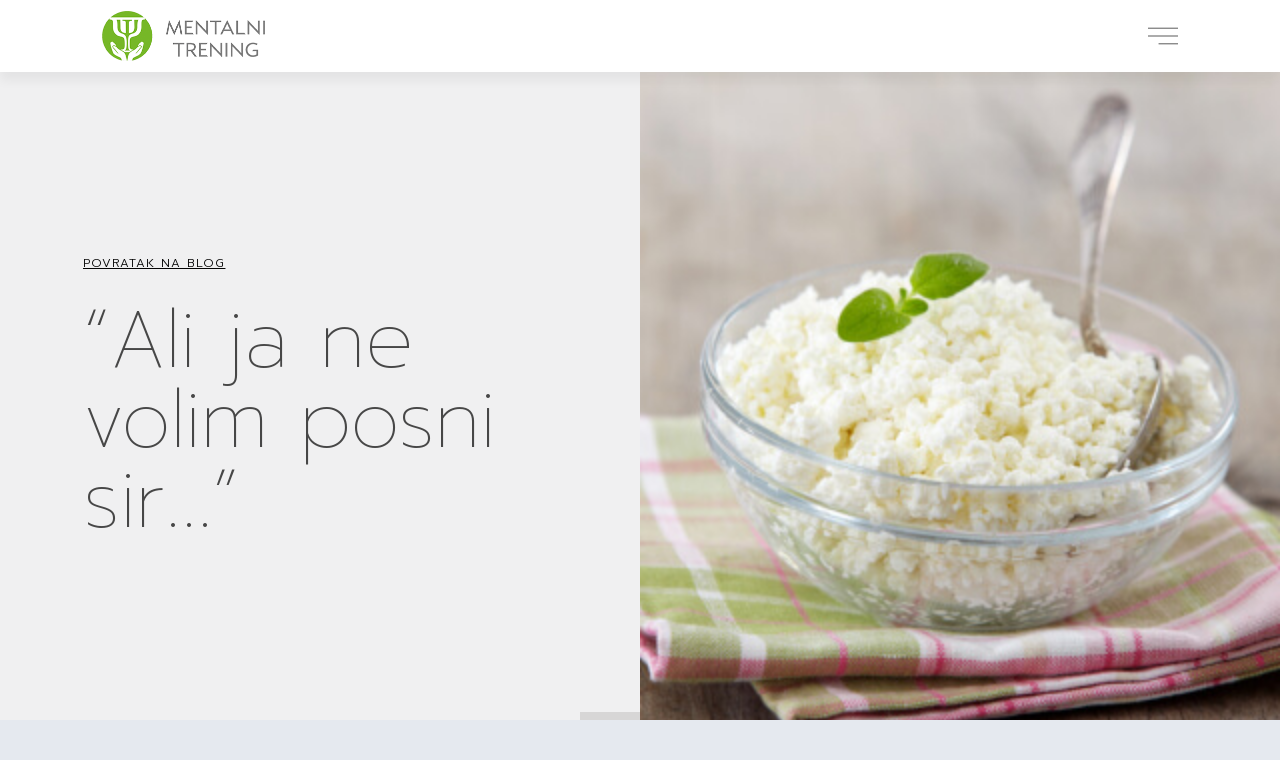

--- FILE ---
content_type: text/html; charset=UTF-8
request_url: https://mentalnitrening.com/ali-ja-ne-volim-posni-sir/
body_size: 21813
content:
<!doctype html>
<html lang="hr">
<head>
	<meta charset="UTF-8">
	<meta name="viewport" content="width=device-width, initial-scale=1">
	<link rel="profile" href="https://gmpg.org/xfn/11">
	<meta name='robots' content='index, follow, max-image-preview:large, max-snippet:-1, max-video-preview:-1' />
<link rel="alternate" hreflang="hr" href="https://mentalnitrening.com/ali-ja-ne-volim-posni-sir/" />
<link rel="alternate" hreflang="x-default" href="https://mentalnitrening.com/ali-ja-ne-volim-posni-sir/" />
<script id="cookie-law-info-gcm-var-js">
var _ckyGcm = {"status":true,"default_settings":[{"analytics":"granted","advertisement":"granted","functional":"denied","necessary":"granted","ad_user_data":"denied","ad_personalization":"denied","regions":"All"}],"wait_for_update":2000,"url_passthrough":false,"ads_data_redaction":false};
</script>
<script id="cookie-law-info-gcm-js" type="text/javascript" src="https://mentalnitrening.com/wp-content/plugins/cookie-law-info/lite/frontend/js/gcm.min.js"></script>
<script id="cookieyes" type="text/javascript" src="https://cdn-cookieyes.com/client_data/fd83e99c30505e2e586d1495/script.js"></script>
	<!-- This site is optimized with the Yoast SEO plugin v23.9 - https://yoast.com/wordpress/plugins/seo/ -->
	<title>“Ali ja ne volim posni sir…” - Ovo je priča/istina o angažmanu i predanosti</title>
	<meta name="description" content="“Ali ja ne volim posni sir…” Unatoč čudnom naslovu, ovo nije priča o posnom siru…i ne, mi u Mentalnom Treningu nismo krenuli raditi..." />
	<link rel="canonical" href="https://mentalnitrening.com/ali-ja-ne-volim-posni-sir/" />
	<meta property="og:locale" content="hr_HR" />
	<meta property="og:type" content="article" />
	<meta property="og:title" content="“Ali ja ne volim posni sir…” - Ovo je priča/istina o angažmanu i predanosti" />
	<meta property="og:description" content="“Ali ja ne volim posni sir…” Unatoč čudnom naslovu, ovo nije priča o posnom siru…i ne, mi u Mentalnom Treningu nismo krenuli raditi..." />
	<meta property="og:url" content="https://mentalnitrening.com/ali-ja-ne-volim-posni-sir/" />
	<meta property="og:site_name" content="Mentalni Trening" />
	<meta property="article:publisher" content="https://www.facebook.com/mentalnitreningcom/" />
	<meta property="article:published_time" content="2016-05-10T14:23:39+00:00" />
	<meta property="article:modified_time" content="2024-05-16T12:41:19+00:00" />
	<meta property="og:image" content="https://mentalnitrening.com/wp-content/uploads/2022/03/Mentalni-trening-posni-sir.jpg" />
	<meta property="og:image:width" content="480" />
	<meta property="og:image:height" content="350" />
	<meta property="og:image:type" content="image/jpeg" />
	<meta name="author" content="Mentalni Trening" />
	<meta name="twitter:card" content="summary_large_image" />
	<meta name="twitter:title" content="“Ali ja ne volim posni sir…” - Ovo je priča/istina o angažmanu i predanosti" />
	<meta name="twitter:description" content="“Ali ja ne volim posni sir…” Unatoč čudnom naslovu, ovo nije priča o posnom siru…i ne, mi u Mentalnom Treningu nismo krenuli raditi..." />
	<meta name="twitter:image" content="https://mentalnitrening.com/wp-content/uploads/2022/03/Mentalni-trening-posni-sir.jpg" />
	<meta name="twitter:label1" content="Napisao/la" />
	<meta name="twitter:data1" content="Mentalni Trening" />
	<meta name="twitter:label2" content="Procijenjeno vrijeme čitanja" />
	<meta name="twitter:data2" content="5 minuta" />
	<script type="application/ld+json" class="yoast-schema-graph">{"@context":"https://schema.org","@graph":[{"@type":"Article","@id":"https://mentalnitrening.com/ali-ja-ne-volim-posni-sir/#article","isPartOf":{"@id":"https://mentalnitrening.com/ali-ja-ne-volim-posni-sir/"},"author":{"name":"Mentalni Trening","@id":"https://mentalnitrening.com/#/schema/person/4e7f6e58b49d88e2c5df1ecde8487a03"},"headline":"“Ali ja ne volim posni sir…”","datePublished":"2016-05-10T14:23:39+00:00","dateModified":"2024-05-16T12:41:19+00:00","mainEntityOfPage":{"@id":"https://mentalnitrening.com/ali-ja-ne-volim-posni-sir/"},"wordCount":791,"publisher":{"@id":"https://mentalnitrening.com/#organization"},"image":{"@id":"https://mentalnitrening.com/ali-ja-ne-volim-posni-sir/#primaryimage"},"thumbnailUrl":"https://mentalnitrening.com/wp-content/uploads/2022/03/Mentalni-trening-posni-sir.jpg","articleSection":["Mentalni trening","Motivacija","Za roditelje","Za trenere"],"inLanguage":"hr"},{"@type":"WebPage","@id":"https://mentalnitrening.com/ali-ja-ne-volim-posni-sir/","url":"https://mentalnitrening.com/ali-ja-ne-volim-posni-sir/","name":"“Ali ja ne volim posni sir…” - Ovo je priča/istina o angažmanu i predanosti","isPartOf":{"@id":"https://mentalnitrening.com/#website"},"primaryImageOfPage":{"@id":"https://mentalnitrening.com/ali-ja-ne-volim-posni-sir/#primaryimage"},"image":{"@id":"https://mentalnitrening.com/ali-ja-ne-volim-posni-sir/#primaryimage"},"thumbnailUrl":"https://mentalnitrening.com/wp-content/uploads/2022/03/Mentalni-trening-posni-sir.jpg","datePublished":"2016-05-10T14:23:39+00:00","dateModified":"2024-05-16T12:41:19+00:00","description":"“Ali ja ne volim posni sir…” Unatoč čudnom naslovu, ovo nije priča o posnom siru…i ne, mi u Mentalnom Treningu nismo krenuli raditi...","breadcrumb":{"@id":"https://mentalnitrening.com/ali-ja-ne-volim-posni-sir/#breadcrumb"},"inLanguage":"hr","potentialAction":[{"@type":"ReadAction","target":["https://mentalnitrening.com/ali-ja-ne-volim-posni-sir/"]}]},{"@type":"ImageObject","inLanguage":"hr","@id":"https://mentalnitrening.com/ali-ja-ne-volim-posni-sir/#primaryimage","url":"https://mentalnitrening.com/wp-content/uploads/2022/03/Mentalni-trening-posni-sir.jpg","contentUrl":"https://mentalnitrening.com/wp-content/uploads/2022/03/Mentalni-trening-posni-sir.jpg","width":480,"height":350,"caption":"“Ali ja ne volim posni sir…”"},{"@type":"BreadcrumbList","@id":"https://mentalnitrening.com/ali-ja-ne-volim-posni-sir/#breadcrumb","itemListElement":[{"@type":"ListItem","position":1,"name":"Početna stranica","item":"https://mentalnitrening.com/"},{"@type":"ListItem","position":2,"name":"“Ali ja ne volim posni sir…”"}]},{"@type":"WebSite","@id":"https://mentalnitrening.com/#website","url":"https://mentalnitrening.com/","name":"Mentalni Trening","description":"Train hard. Fight easy.","publisher":{"@id":"https://mentalnitrening.com/#organization"},"potentialAction":[{"@type":"SearchAction","target":{"@type":"EntryPoint","urlTemplate":"https://mentalnitrening.com/?s={search_term_string}"},"query-input":{"@type":"PropertyValueSpecification","valueRequired":true,"valueName":"search_term_string"}}],"inLanguage":"hr"},{"@type":"Organization","@id":"https://mentalnitrening.com/#organization","name":"Mentalni Trening","url":"https://mentalnitrening.com/","logo":{"@type":"ImageObject","inLanguage":"hr","@id":"https://mentalnitrening.com/#/schema/logo/image/","url":"https://mentalnitrening.com/wp-content/uploads/2022/01/Mentalni-trening.png","contentUrl":"https://mentalnitrening.com/wp-content/uploads/2022/01/Mentalni-trening.png","width":325,"height":100,"caption":"Mentalni Trening"},"image":{"@id":"https://mentalnitrening.com/#/schema/logo/image/"},"sameAs":["https://www.facebook.com/mentalnitreningcom/","https://www.instagram.com/mentalnitreningcom/","https://www.youtube.com/channel/UCTIhYDu2J6LmLIfchSsoy9A/featured"]},{"@type":"Person","@id":"https://mentalnitrening.com/#/schema/person/4e7f6e58b49d88e2c5df1ecde8487a03","name":"Mentalni Trening","image":{"@type":"ImageObject","inLanguage":"hr","@id":"https://mentalnitrening.com/#/schema/person/image/","url":"https://secure.gravatar.com/avatar/?s=96&d=mm&r=g","contentUrl":"https://secure.gravatar.com/avatar/?s=96&d=mm&r=g","caption":"Mentalni Trening"},"url":"https://mentalnitrening.com/author/mentalni-trening/"}]}</script>
	<!-- / Yoast SEO plugin. -->


<link rel='dns-prefetch' href='//www.googletagmanager.com' />
<link rel="alternate" type="application/rss+xml" title="Mentalni Trening &raquo; Kanal" href="https://mentalnitrening.com/feed/" />
<link rel="alternate" type="application/rss+xml" title="Mentalni Trening &raquo; Kanal komentara" href="https://mentalnitrening.com/comments/feed/" />
<link rel="alternate" title="oEmbed (JSON)" type="application/json+oembed" href="https://mentalnitrening.com/wp-json/oembed/1.0/embed?url=https%3A%2F%2Fmentalnitrening.com%2Fali-ja-ne-volim-posni-sir%2F" />
<link rel="alternate" title="oEmbed (XML)" type="text/xml+oembed" href="https://mentalnitrening.com/wp-json/oembed/1.0/embed?url=https%3A%2F%2Fmentalnitrening.com%2Fali-ja-ne-volim-posni-sir%2F&#038;format=xml" />
<style id='wp-img-auto-sizes-contain-inline-css'>
img:is([sizes=auto i],[sizes^="auto," i]){contain-intrinsic-size:3000px 1500px}
/*# sourceURL=wp-img-auto-sizes-contain-inline-css */
</style>
<style id='wp-emoji-styles-inline-css'>

	img.wp-smiley, img.emoji {
		display: inline !important;
		border: none !important;
		box-shadow: none !important;
		height: 1em !important;
		width: 1em !important;
		margin: 0 0.07em !important;
		vertical-align: -0.1em !important;
		background: none !important;
		padding: 0 !important;
	}
/*# sourceURL=wp-emoji-styles-inline-css */
</style>
<style id='classic-theme-styles-inline-css'>
/*! This file is auto-generated */
.wp-block-button__link{color:#fff;background-color:#32373c;border-radius:9999px;box-shadow:none;text-decoration:none;padding:calc(.667em + 2px) calc(1.333em + 2px);font-size:1.125em}.wp-block-file__button{background:#32373c;color:#fff;text-decoration:none}
/*# sourceURL=/wp-includes/css/classic-themes.min.css */
</style>
<link rel='stylesheet' id='wpml-blocks-css' href='https://mentalnitrening.com/wp-content/plugins/sitepress-multilingual-cms/dist/css/blocks/styles.css?ver=4.6.14' media='all' />
<link rel='stylesheet' id='wpml-legacy-horizontal-list-0-css' href='https://mentalnitrening.com/wp-content/plugins/sitepress-multilingual-cms/templates/language-switchers/legacy-list-horizontal/style.min.css?ver=1' media='all' />
<link rel='stylesheet' id='hello-elementor-css' href='https://mentalnitrening.com/wp-content/themes/hello-elementor/style.min.css?ver=3.1.1' media='all' />
<link rel='stylesheet' id='hello-elementor-theme-style-css' href='https://mentalnitrening.com/wp-content/themes/hello-elementor/theme.min.css?ver=3.1.1' media='all' />
<link rel='stylesheet' id='hello-elementor-header-footer-css' href='https://mentalnitrening.com/wp-content/themes/hello-elementor/header-footer.min.css?ver=3.1.1' media='all' />
<link rel='stylesheet' id='elementor-frontend-css' href='https://mentalnitrening.com/wp-content/uploads/elementor/css/custom-frontend.min.css?ver=1740745546' media='all' />
<style id='elementor-frontend-inline-css'>
.elementor-3714 .elementor-element.elementor-element-67f209f8:not(.elementor-motion-effects-element-type-background) > .elementor-widget-wrap, .elementor-3714 .elementor-element.elementor-element-67f209f8 > .elementor-widget-wrap > .elementor-motion-effects-container > .elementor-motion-effects-layer{background-image:url("https://mentalnitrening.com/wp-content/uploads/2022/03/Mentalni-trening-posni-sir.jpg");}
/*# sourceURL=elementor-frontend-inline-css */
</style>
<link rel='stylesheet' id='elementor-post-5-css' href='https://mentalnitrening.com/wp-content/uploads/elementor/css/post-5.css?ver=1740745547' media='all' />
<link rel='stylesheet' id='widget-image-css' href='https://mentalnitrening.com/wp-content/plugins/elementor/assets/css/widget-image.min.css?ver=3.25.10' media='all' />
<link rel='stylesheet' id='widget-text-editor-css' href='https://mentalnitrening.com/wp-content/plugins/elementor/assets/css/widget-text-editor.min.css?ver=3.25.10' media='all' />
<link rel='stylesheet' id='widget-heading-css' href='https://mentalnitrening.com/wp-content/plugins/elementor/assets/css/widget-heading.min.css?ver=3.25.10' media='all' />
<link rel='stylesheet' id='widget-form-css' href='https://mentalnitrening.com/wp-content/plugins/elementor-pro/assets/css/widget-form.min.css?ver=3.25.4' media='all' />
<link rel='stylesheet' id='e-animation-fadeIn-css' href='https://mentalnitrening.com/wp-content/plugins/elementor/assets/lib/animations/styles/fadeIn.min.css?ver=3.25.10' media='all' />
<link rel='stylesheet' id='e-animation-fadeInDown-css' href='https://mentalnitrening.com/wp-content/plugins/elementor/assets/lib/animations/styles/fadeInDown.min.css?ver=3.25.10' media='all' />
<link rel='stylesheet' id='widget-spacer-css' href='https://mentalnitrening.com/wp-content/plugins/elementor/assets/css/widget-spacer.min.css?ver=3.25.10' media='all' />
<link rel='stylesheet' id='widget-post-navigation-css' href='https://mentalnitrening.com/wp-content/plugins/elementor-pro/assets/css/widget-post-navigation.min.css?ver=3.25.4' media='all' />
<link rel='stylesheet' id='e-animation-fadeInUp-css' href='https://mentalnitrening.com/wp-content/plugins/elementor/assets/lib/animations/styles/fadeInUp.min.css?ver=3.25.10' media='all' />
<link rel='stylesheet' id='widget-posts-css' href='https://mentalnitrening.com/wp-content/plugins/elementor-pro/assets/css/widget-posts.min.css?ver=3.25.4' media='all' />
<link rel='stylesheet' id='widget-icon-list-css' href='https://mentalnitrening.com/wp-content/uploads/elementor/css/custom-widget-icon-list.min.css?ver=1740745546' media='all' />
<link rel='stylesheet' id='widget-nav-menu-css' href='https://mentalnitrening.com/wp-content/uploads/elementor/css/custom-pro-widget-nav-menu.min.css?ver=1740745546' media='all' />
<link rel='stylesheet' id='widget-social-icons-css' href='https://mentalnitrening.com/wp-content/plugins/elementor/assets/css/widget-social-icons.min.css?ver=3.25.10' media='all' />
<link rel='stylesheet' id='e-apple-webkit-css' href='https://mentalnitrening.com/wp-content/uploads/elementor/css/custom-apple-webkit.min.css?ver=1740745546' media='all' />
<link rel='stylesheet' id='e-animation-slideInDown-css' href='https://mentalnitrening.com/wp-content/plugins/elementor/assets/lib/animations/styles/slideInDown.min.css?ver=3.25.10' media='all' />
<link rel='stylesheet' id='elementor-icons-css' href='https://mentalnitrening.com/wp-content/plugins/elementor/assets/lib/eicons/css/elementor-icons.min.css?ver=5.32.0' media='all' />
<link rel='stylesheet' id='swiper-css' href='https://mentalnitrening.com/wp-content/plugins/elementor/assets/lib/swiper/v8/css/swiper.min.css?ver=8.4.5' media='all' />
<link rel='stylesheet' id='e-swiper-css' href='https://mentalnitrening.com/wp-content/plugins/elementor/assets/css/conditionals/e-swiper.min.css?ver=3.25.10' media='all' />
<link rel='stylesheet' id='e-popup-style-css' href='https://mentalnitrening.com/wp-content/plugins/elementor-pro/assets/css/conditionals/popup.min.css?ver=3.25.4' media='all' />
<link rel='stylesheet' id='elementor-post-2066-css' href='https://mentalnitrening.com/wp-content/uploads/elementor/css/post-2066.css?ver=1740749226' media='all' />
<link rel='stylesheet' id='elementor-post-39-css' href='https://mentalnitrening.com/wp-content/uploads/elementor/css/post-39.css?ver=1740745547' media='all' />
<link rel='stylesheet' id='elementor-post-28-css' href='https://mentalnitrening.com/wp-content/uploads/elementor/css/post-28.css?ver=1740750201' media='all' />
<link rel='stylesheet' id='elementor-post-3714-css' href='https://mentalnitrening.com/wp-content/uploads/elementor/css/post-3714.css?ver=1740745547' media='all' />
<link rel='stylesheet' id='elementor-post-35-css' href='https://mentalnitrening.com/wp-content/uploads/elementor/css/post-35.css?ver=1746700005' media='all' />
<link rel='stylesheet' id='eael-general-css' href='https://mentalnitrening.com/wp-content/plugins/essential-addons-for-elementor-lite/assets/front-end/css/view/general.min.css?ver=6.0.10' media='all' />
<link rel='stylesheet' id='google-fonts-1-css' href='https://fonts.googleapis.com/css?family=Prompt%3A100%2C100italic%2C200%2C200italic%2C300%2C300italic%2C400%2C400italic%2C500%2C500italic%2C600%2C600italic%2C700%2C700italic%2C800%2C800italic%2C900%2C900italic&#038;display=auto&#038;ver=6.9' media='all' />
<link rel='stylesheet' id='elementor-icons-shared-0-css' href='https://mentalnitrening.com/wp-content/plugins/elementor/assets/lib/font-awesome/css/fontawesome.min.css?ver=5.15.3' media='all' />
<link rel='stylesheet' id='elementor-icons-fa-solid-css' href='https://mentalnitrening.com/wp-content/plugins/elementor/assets/lib/font-awesome/css/solid.min.css?ver=5.15.3' media='all' />
<link rel='stylesheet' id='elementor-icons-fa-brands-css' href='https://mentalnitrening.com/wp-content/plugins/elementor/assets/lib/font-awesome/css/brands.min.css?ver=5.15.3' media='all' />
<link rel="preconnect" href="https://fonts.gstatic.com/" crossorigin><script id="wpml-cookie-js-extra">
var wpml_cookies = {"wp-wpml_current_language":{"value":"hr","expires":1,"path":"/"}};
var wpml_cookies = {"wp-wpml_current_language":{"value":"hr","expires":1,"path":"/"}};
//# sourceURL=wpml-cookie-js-extra
</script>
<script src="https://mentalnitrening.com/wp-content/plugins/sitepress-multilingual-cms/res/js/cookies/language-cookie.js?ver=4.6.14" id="wpml-cookie-js" defer data-wp-strategy="defer"></script>
<script src="https://mentalnitrening.com/wp-includes/js/jquery/jquery.min.js?ver=3.7.1" id="jquery-core-js"></script>
<script src="https://mentalnitrening.com/wp-includes/js/jquery/jquery-migrate.min.js?ver=3.4.1" id="jquery-migrate-js"></script>

<!-- Google tag (gtag.js) snippet added by Site Kit -->

<!-- Google Analytics snippet added by Site Kit -->
<script src="https://www.googletagmanager.com/gtag/js?id=G-2NP4CZ3ELQ" id="google_gtagjs-js" async></script>
<script id="google_gtagjs-js-after">
window.dataLayer = window.dataLayer || [];function gtag(){dataLayer.push(arguments);}
gtag("set","linker",{"domains":["mentalnitrening.com"]});
gtag("js", new Date());
gtag("set", "developer_id.dZTNiMT", true);
gtag("config", "G-2NP4CZ3ELQ");
//# sourceURL=google_gtagjs-js-after
</script>

<!-- End Google tag (gtag.js) snippet added by Site Kit -->
<link rel="https://api.w.org/" href="https://mentalnitrening.com/wp-json/" /><link rel="alternate" title="JSON" type="application/json" href="https://mentalnitrening.com/wp-json/wp/v2/posts/2066" /><link rel="EditURI" type="application/rsd+xml" title="RSD" href="https://mentalnitrening.com/xmlrpc.php?rsd" />
<meta name="generator" content="WordPress 6.9" />
<link rel='shortlink' href='https://mentalnitrening.com/?p=2066' />
<meta name="generator" content="WPML ver:4.6.14 stt:22,1;" />
<meta name="generator" content="Site Kit by Google 1.140.0" /><meta name="description" content="Unatoč čudnom naslovu, ovo nije priča o posnom siru…i ne, mi u Mentalnom Treningu nismo krenuli raditi (anti)reklamu mljekarskim proizvodima.">
<meta name="generator" content="Elementor 3.25.10; features: additional_custom_breakpoints, e_optimized_control_loading; settings: css_print_method-external, google_font-enabled, font_display-auto">

<!-- Meta Pixel Code -->
<script type='text/javascript'>
!function(f,b,e,v,n,t,s){if(f.fbq)return;n=f.fbq=function(){n.callMethod?
n.callMethod.apply(n,arguments):n.queue.push(arguments)};if(!f._fbq)f._fbq=n;
n.push=n;n.loaded=!0;n.version='2.0';n.queue=[];t=b.createElement(e);t.async=!0;
t.src=v;s=b.getElementsByTagName(e)[0];s.parentNode.insertBefore(t,s)}(window,
document,'script','https://connect.facebook.net/en_US/fbevents.js?v=next');
</script>
<!-- End Meta Pixel Code -->

      <script type='text/javascript'>
        var url = window.location.origin + '?ob=open-bridge';
        fbq('set', 'openbridge', '691300885811623', url);
      </script>
    <script type='text/javascript'>fbq('init', '691300885811623', {}, {
    "agent": "wordpress-6.9-4.0.1"
})</script><script type='text/javascript'>
    fbq('track', 'PageView', []);
  </script>
<!-- Meta Pixel Code -->
<noscript>
<img height="1" width="1" style="display:none" alt="fbpx"
src="https://www.facebook.com/tr?id=691300885811623&ev=PageView&noscript=1" />
</noscript>
<!-- End Meta Pixel Code -->
			<style>
				.e-con.e-parent:nth-of-type(n+4):not(.e-lazyloaded):not(.e-no-lazyload),
				.e-con.e-parent:nth-of-type(n+4):not(.e-lazyloaded):not(.e-no-lazyload) * {
					background-image: none !important;
				}
				@media screen and (max-height: 1024px) {
					.e-con.e-parent:nth-of-type(n+3):not(.e-lazyloaded):not(.e-no-lazyload),
					.e-con.e-parent:nth-of-type(n+3):not(.e-lazyloaded):not(.e-no-lazyload) * {
						background-image: none !important;
					}
				}
				@media screen and (max-height: 640px) {
					.e-con.e-parent:nth-of-type(n+2):not(.e-lazyloaded):not(.e-no-lazyload),
					.e-con.e-parent:nth-of-type(n+2):not(.e-lazyloaded):not(.e-no-lazyload) * {
						background-image: none !important;
					}
				}
			</style>
			
<!-- Google Tag Manager snippet added by Site Kit -->
<script>
			( function( w, d, s, l, i ) {
				w[l] = w[l] || [];
				w[l].push( {'gtm.start': new Date().getTime(), event: 'gtm.js'} );
				var f = d.getElementsByTagName( s )[0],
					j = d.createElement( s ), dl = l != 'dataLayer' ? '&l=' + l : '';
				j.async = true;
				j.src = 'https://www.googletagmanager.com/gtm.js?id=' + i + dl;
				f.parentNode.insertBefore( j, f );
			} )( window, document, 'script', 'dataLayer', 'GTM-5W84KP3' );
			
</script>

<!-- End Google Tag Manager snippet added by Site Kit -->
			<meta name="theme-color" content="#FFFFFF">
			<link rel="icon" href="https://mentalnitrening.com/wp-content/uploads/2022/01/cropped-Mentalni-trening-2022-ikona-32x32.png" sizes="32x32" />
<link rel="icon" href="https://mentalnitrening.com/wp-content/uploads/2022/01/cropped-Mentalni-trening-2022-ikona-192x192.png" sizes="192x192" />
<link rel="apple-touch-icon" href="https://mentalnitrening.com/wp-content/uploads/2022/01/cropped-Mentalni-trening-2022-ikona-180x180.png" />
<meta name="msapplication-TileImage" content="https://mentalnitrening.com/wp-content/uploads/2022/01/cropped-Mentalni-trening-2022-ikona-270x270.png" />
		<style id="wp-custom-css">
			.cf7ic_instructions{
    text-transform: none;
}


@media (min-width: 880px) {
    .elementor-35 .elementor-element.elementor-element-59cb8106 {
         --e-nav-menu-horizontal-menu-item-margin: calc( 2px / 2 )!important;
    }
}

@media (min-width: 880px) {
    .elementor-35 .elementor-element.elementor-element-59cb8106 .elementor-nav-menu--main .elementor-item {
        padding-top: 5px!important;
        padding-bottom: 5px!important;
			        font-size: 14px!important;

 
    font-weight: 300!important;
    text-transform: uppercase!important;
    font-style: normal!important;
    line-height: 1.4em!important;
    }
}		</style>
		<style id='global-styles-inline-css'>
:root{--wp--preset--aspect-ratio--square: 1;--wp--preset--aspect-ratio--4-3: 4/3;--wp--preset--aspect-ratio--3-4: 3/4;--wp--preset--aspect-ratio--3-2: 3/2;--wp--preset--aspect-ratio--2-3: 2/3;--wp--preset--aspect-ratio--16-9: 16/9;--wp--preset--aspect-ratio--9-16: 9/16;--wp--preset--color--black: #000000;--wp--preset--color--cyan-bluish-gray: #abb8c3;--wp--preset--color--white: #ffffff;--wp--preset--color--pale-pink: #f78da7;--wp--preset--color--vivid-red: #cf2e2e;--wp--preset--color--luminous-vivid-orange: #ff6900;--wp--preset--color--luminous-vivid-amber: #fcb900;--wp--preset--color--light-green-cyan: #7bdcb5;--wp--preset--color--vivid-green-cyan: #00d084;--wp--preset--color--pale-cyan-blue: #8ed1fc;--wp--preset--color--vivid-cyan-blue: #0693e3;--wp--preset--color--vivid-purple: #9b51e0;--wp--preset--gradient--vivid-cyan-blue-to-vivid-purple: linear-gradient(135deg,rgb(6,147,227) 0%,rgb(155,81,224) 100%);--wp--preset--gradient--light-green-cyan-to-vivid-green-cyan: linear-gradient(135deg,rgb(122,220,180) 0%,rgb(0,208,130) 100%);--wp--preset--gradient--luminous-vivid-amber-to-luminous-vivid-orange: linear-gradient(135deg,rgb(252,185,0) 0%,rgb(255,105,0) 100%);--wp--preset--gradient--luminous-vivid-orange-to-vivid-red: linear-gradient(135deg,rgb(255,105,0) 0%,rgb(207,46,46) 100%);--wp--preset--gradient--very-light-gray-to-cyan-bluish-gray: linear-gradient(135deg,rgb(238,238,238) 0%,rgb(169,184,195) 100%);--wp--preset--gradient--cool-to-warm-spectrum: linear-gradient(135deg,rgb(74,234,220) 0%,rgb(151,120,209) 20%,rgb(207,42,186) 40%,rgb(238,44,130) 60%,rgb(251,105,98) 80%,rgb(254,248,76) 100%);--wp--preset--gradient--blush-light-purple: linear-gradient(135deg,rgb(255,206,236) 0%,rgb(152,150,240) 100%);--wp--preset--gradient--blush-bordeaux: linear-gradient(135deg,rgb(254,205,165) 0%,rgb(254,45,45) 50%,rgb(107,0,62) 100%);--wp--preset--gradient--luminous-dusk: linear-gradient(135deg,rgb(255,203,112) 0%,rgb(199,81,192) 50%,rgb(65,88,208) 100%);--wp--preset--gradient--pale-ocean: linear-gradient(135deg,rgb(255,245,203) 0%,rgb(182,227,212) 50%,rgb(51,167,181) 100%);--wp--preset--gradient--electric-grass: linear-gradient(135deg,rgb(202,248,128) 0%,rgb(113,206,126) 100%);--wp--preset--gradient--midnight: linear-gradient(135deg,rgb(2,3,129) 0%,rgb(40,116,252) 100%);--wp--preset--font-size--small: 13px;--wp--preset--font-size--medium: 20px;--wp--preset--font-size--large: 36px;--wp--preset--font-size--x-large: 42px;--wp--preset--spacing--20: 0.44rem;--wp--preset--spacing--30: 0.67rem;--wp--preset--spacing--40: 1rem;--wp--preset--spacing--50: 1.5rem;--wp--preset--spacing--60: 2.25rem;--wp--preset--spacing--70: 3.38rem;--wp--preset--spacing--80: 5.06rem;--wp--preset--shadow--natural: 6px 6px 9px rgba(0, 0, 0, 0.2);--wp--preset--shadow--deep: 12px 12px 50px rgba(0, 0, 0, 0.4);--wp--preset--shadow--sharp: 6px 6px 0px rgba(0, 0, 0, 0.2);--wp--preset--shadow--outlined: 6px 6px 0px -3px rgb(255, 255, 255), 6px 6px rgb(0, 0, 0);--wp--preset--shadow--crisp: 6px 6px 0px rgb(0, 0, 0);}:where(.is-layout-flex){gap: 0.5em;}:where(.is-layout-grid){gap: 0.5em;}body .is-layout-flex{display: flex;}.is-layout-flex{flex-wrap: wrap;align-items: center;}.is-layout-flex > :is(*, div){margin: 0;}body .is-layout-grid{display: grid;}.is-layout-grid > :is(*, div){margin: 0;}:where(.wp-block-columns.is-layout-flex){gap: 2em;}:where(.wp-block-columns.is-layout-grid){gap: 2em;}:where(.wp-block-post-template.is-layout-flex){gap: 1.25em;}:where(.wp-block-post-template.is-layout-grid){gap: 1.25em;}.has-black-color{color: var(--wp--preset--color--black) !important;}.has-cyan-bluish-gray-color{color: var(--wp--preset--color--cyan-bluish-gray) !important;}.has-white-color{color: var(--wp--preset--color--white) !important;}.has-pale-pink-color{color: var(--wp--preset--color--pale-pink) !important;}.has-vivid-red-color{color: var(--wp--preset--color--vivid-red) !important;}.has-luminous-vivid-orange-color{color: var(--wp--preset--color--luminous-vivid-orange) !important;}.has-luminous-vivid-amber-color{color: var(--wp--preset--color--luminous-vivid-amber) !important;}.has-light-green-cyan-color{color: var(--wp--preset--color--light-green-cyan) !important;}.has-vivid-green-cyan-color{color: var(--wp--preset--color--vivid-green-cyan) !important;}.has-pale-cyan-blue-color{color: var(--wp--preset--color--pale-cyan-blue) !important;}.has-vivid-cyan-blue-color{color: var(--wp--preset--color--vivid-cyan-blue) !important;}.has-vivid-purple-color{color: var(--wp--preset--color--vivid-purple) !important;}.has-black-background-color{background-color: var(--wp--preset--color--black) !important;}.has-cyan-bluish-gray-background-color{background-color: var(--wp--preset--color--cyan-bluish-gray) !important;}.has-white-background-color{background-color: var(--wp--preset--color--white) !important;}.has-pale-pink-background-color{background-color: var(--wp--preset--color--pale-pink) !important;}.has-vivid-red-background-color{background-color: var(--wp--preset--color--vivid-red) !important;}.has-luminous-vivid-orange-background-color{background-color: var(--wp--preset--color--luminous-vivid-orange) !important;}.has-luminous-vivid-amber-background-color{background-color: var(--wp--preset--color--luminous-vivid-amber) !important;}.has-light-green-cyan-background-color{background-color: var(--wp--preset--color--light-green-cyan) !important;}.has-vivid-green-cyan-background-color{background-color: var(--wp--preset--color--vivid-green-cyan) !important;}.has-pale-cyan-blue-background-color{background-color: var(--wp--preset--color--pale-cyan-blue) !important;}.has-vivid-cyan-blue-background-color{background-color: var(--wp--preset--color--vivid-cyan-blue) !important;}.has-vivid-purple-background-color{background-color: var(--wp--preset--color--vivid-purple) !important;}.has-black-border-color{border-color: var(--wp--preset--color--black) !important;}.has-cyan-bluish-gray-border-color{border-color: var(--wp--preset--color--cyan-bluish-gray) !important;}.has-white-border-color{border-color: var(--wp--preset--color--white) !important;}.has-pale-pink-border-color{border-color: var(--wp--preset--color--pale-pink) !important;}.has-vivid-red-border-color{border-color: var(--wp--preset--color--vivid-red) !important;}.has-luminous-vivid-orange-border-color{border-color: var(--wp--preset--color--luminous-vivid-orange) !important;}.has-luminous-vivid-amber-border-color{border-color: var(--wp--preset--color--luminous-vivid-amber) !important;}.has-light-green-cyan-border-color{border-color: var(--wp--preset--color--light-green-cyan) !important;}.has-vivid-green-cyan-border-color{border-color: var(--wp--preset--color--vivid-green-cyan) !important;}.has-pale-cyan-blue-border-color{border-color: var(--wp--preset--color--pale-cyan-blue) !important;}.has-vivid-cyan-blue-border-color{border-color: var(--wp--preset--color--vivid-cyan-blue) !important;}.has-vivid-purple-border-color{border-color: var(--wp--preset--color--vivid-purple) !important;}.has-vivid-cyan-blue-to-vivid-purple-gradient-background{background: var(--wp--preset--gradient--vivid-cyan-blue-to-vivid-purple) !important;}.has-light-green-cyan-to-vivid-green-cyan-gradient-background{background: var(--wp--preset--gradient--light-green-cyan-to-vivid-green-cyan) !important;}.has-luminous-vivid-amber-to-luminous-vivid-orange-gradient-background{background: var(--wp--preset--gradient--luminous-vivid-amber-to-luminous-vivid-orange) !important;}.has-luminous-vivid-orange-to-vivid-red-gradient-background{background: var(--wp--preset--gradient--luminous-vivid-orange-to-vivid-red) !important;}.has-very-light-gray-to-cyan-bluish-gray-gradient-background{background: var(--wp--preset--gradient--very-light-gray-to-cyan-bluish-gray) !important;}.has-cool-to-warm-spectrum-gradient-background{background: var(--wp--preset--gradient--cool-to-warm-spectrum) !important;}.has-blush-light-purple-gradient-background{background: var(--wp--preset--gradient--blush-light-purple) !important;}.has-blush-bordeaux-gradient-background{background: var(--wp--preset--gradient--blush-bordeaux) !important;}.has-luminous-dusk-gradient-background{background: var(--wp--preset--gradient--luminous-dusk) !important;}.has-pale-ocean-gradient-background{background: var(--wp--preset--gradient--pale-ocean) !important;}.has-electric-grass-gradient-background{background: var(--wp--preset--gradient--electric-grass) !important;}.has-midnight-gradient-background{background: var(--wp--preset--gradient--midnight) !important;}.has-small-font-size{font-size: var(--wp--preset--font-size--small) !important;}.has-medium-font-size{font-size: var(--wp--preset--font-size--medium) !important;}.has-large-font-size{font-size: var(--wp--preset--font-size--large) !important;}.has-x-large-font-size{font-size: var(--wp--preset--font-size--x-large) !important;}
/*# sourceURL=global-styles-inline-css */
</style>
<link rel='stylesheet' id='e-sticky-css' href='https://mentalnitrening.com/wp-content/plugins/elementor-pro/assets/css/modules/sticky.min.css?ver=3.25.4' media='all' />
</head>
<body class="wp-singular post-template-default single single-post postid-2066 single-format-standard wp-custom-logo wp-theme-hello-elementor elementor-default elementor-kit-5 elementor-page elementor-page-2066 elementor-page-3714">

		<!-- Google Tag Manager (noscript) snippet added by Site Kit -->
		<noscript>
			<iframe src="https://www.googletagmanager.com/ns.html?id=GTM-5W84KP3" height="0" width="0" style="display:none;visibility:hidden"></iframe>
		</noscript>
		<!-- End Google Tag Manager (noscript) snippet added by Site Kit -->
		
<a class="skip-link screen-reader-text" href="#content">Skip to content</a>

		<header data-elementor-type="header" data-elementor-id="39" class="elementor elementor-39 elementor-location-header" data-elementor-post-type="elementor_library">
					<section class="elementor-section elementor-top-section elementor-element elementor-element-594291fe elementor-section-full_width elementor-section-height-min-height elementor-section-content-middle elementor-section-height-default elementor-section-items-middle" data-id="594291fe" data-element_type="section" data-settings="{&quot;background_background&quot;:&quot;classic&quot;,&quot;sticky&quot;:&quot;top&quot;,&quot;sticky_on&quot;:[&quot;widescreen&quot;,&quot;desktop&quot;,&quot;laptop&quot;,&quot;tablet_extra&quot;,&quot;tablet&quot;,&quot;mobile_extra&quot;,&quot;mobile&quot;],&quot;sticky_offset&quot;:0,&quot;sticky_effects_offset&quot;:0,&quot;sticky_anchor_link_offset&quot;:0}">
						<div class="elementor-container elementor-column-gap-no">
					<div class="elementor-column elementor-col-50 elementor-top-column elementor-element elementor-element-43df164b" data-id="43df164b" data-element_type="column">
			<div class="elementor-widget-wrap elementor-element-populated">
						<div class="elementor-element elementor-element-42de735f elementor-widget elementor-widget-theme-site-logo elementor-widget-image" data-id="42de735f" data-element_type="widget" data-widget_type="theme-site-logo.default">
				<div class="elementor-widget-container">
									<a href="https://mentalnitrening.com">
			<img width="325" height="100" src="https://mentalnitrening.com/wp-content/uploads/2022/01/Mentalni-trening.png" class="attachment-full size-full wp-image-174" alt="Mentalni trening" srcset="https://mentalnitrening.com/wp-content/uploads/2022/01/Mentalni-trening.png 325w, https://mentalnitrening.com/wp-content/uploads/2022/01/Mentalni-trening-300x92.png 300w" sizes="(max-width: 325px) 100vw, 325px" />				</a>
									</div>
				</div>
					</div>
		</div>
				<div class="elementor-column elementor-col-50 elementor-top-column elementor-element elementor-element-92d8dae" data-id="92d8dae" data-element_type="column">
			<div class="elementor-widget-wrap elementor-element-populated">
						<div class="elementor-element elementor-element-35279deb elementor-view-default elementor-widget elementor-widget-icon" data-id="35279deb" data-element_type="widget" data-widget_type="icon.default">
				<div class="elementor-widget-container">
					<div class="elementor-icon-wrapper">
			<a class="elementor-icon" href="#elementor-action%3Aaction%3Dpopup%3Aopen%26settings%3DeyJpZCI6MzUsInRvZ2dsZSI6ZmFsc2V9">
			<svg xmlns="http://www.w3.org/2000/svg" id="e963ca2e-aa21-4fb0-8b81-a4259243f8cd" data-name="Layer 1" viewBox="0 0 54 30"><g id="ad93a2e1-3492-48b1-9c9c-883833df7cdd" data-name="Symbols" style="opacity:0.800000011920929"><g id="acce11bd-9aca-47ee-ac4b-6f30af4a5e3f" data-name="Header"><g id="be8a51c6-4b98-4a3e-ac08-e265d08ebd57" data-name="Group"><rect id="e5b68235-5438-4171-9540-836f33796e05" data-name="Rectangle" y="14" width="54" height="2"></rect><rect id="b9a86794-ae83-48a7-8e7c-b3a804c0d8e3" data-name="Rectangle-Copy" width="54" height="2"></rect><rect id="acab7b87-d62b-4f62-a8bf-42f41bc018bb" data-name="Rectangle-Copy-14" x="19" y="28" width="35" height="2"></rect></g></g></g></svg>			</a>
		</div>
				</div>
				</div>
					</div>
		</div>
					</div>
		</section>
				</header>
				<div data-elementor-type="single-post" data-elementor-id="3714" class="elementor elementor-3714 elementor-location-single post-2066 post type-post status-publish format-standard has-post-thumbnail hentry category-mentalni-trening-2 category-motivacija category-za-roditelje category-za-trenere" data-elementor-post-type="elementor_library">
					<section class="elementor-section elementor-top-section elementor-element elementor-element-6779d52a elementor-section-full_width elementor-section-height-min-height elementor-section-items-stretch elementor-section-content-middle elementor-reverse-mobile elementor-reverse-tablet elementor-section-height-default" data-id="6779d52a" data-element_type="section">
						<div class="elementor-container elementor-column-gap-no">
					<div class="elementor-column elementor-col-50 elementor-top-column elementor-element elementor-element-17c8ea7f" data-id="17c8ea7f" data-element_type="column" data-settings="{&quot;background_background&quot;:&quot;classic&quot;}">
			<div class="elementor-widget-wrap elementor-element-populated">
						<div class="elementor-element elementor-element-30b71ab9 elementor-invisible elementor-widget elementor-widget-button" data-id="30b71ab9" data-element_type="widget" data-settings="{&quot;_animation&quot;:&quot;fadeIn&quot;,&quot;_animation_delay&quot;:&quot;200&quot;,&quot;_animation_mobile&quot;:&quot;none&quot;}" data-widget_type="button.default">
				<div class="elementor-widget-container">
							<div class="elementor-button-wrapper">
					<a class="elementor-button elementor-button-link elementor-size-sm" href="https://mentalnitrening.com/blog/">
						<span class="elementor-button-content-wrapper">
									<span class="elementor-button-text">Povratak na Blog</span>
					</span>
					</a>
				</div>
						</div>
				</div>
				<div class="elementor-element elementor-element-60ce99f2 animated-fast elementor-invisible elementor-widget elementor-widget-heading" data-id="60ce99f2" data-element_type="widget" data-settings="{&quot;_animation&quot;:&quot;fadeIn&quot;}" data-widget_type="heading.default">
				<div class="elementor-widget-container">
			<h1 class="elementor-heading-title elementor-size-default">“Ali ja ne volim posni sir…”</h1>		</div>
				</div>
				<div class="elementor-element elementor-element-6a8b10e7 elementor-view-stacked elementor-shape-square elementor-widget__width-auto elementor-absolute elementor-hidden-phone animated-slow elementor-invisible elementor-widget elementor-widget-icon" data-id="6a8b10e7" data-element_type="widget" data-settings="{&quot;_position&quot;:&quot;absolute&quot;,&quot;_animation&quot;:&quot;fadeInDown&quot;,&quot;_animation_delay&quot;:&quot;500&quot;}" data-widget_type="icon.default">
				<div class="elementor-widget-container">
					<div class="elementor-icon-wrapper">
			<a class="elementor-icon" href="#postcontent">
			<svg xmlns="http://www.w3.org/2000/svg" id="f25b46f8-6104-47c9-8f1f-d4f0f5a5a4ab" data-name="Layer 1" viewBox="0 0 29.6836 21.0205"><g id="a26fc822-5ffa-4744-a954-69ee883c57fc" data-name="Page-1"><g id="e7225c7b-e0fd-4e80-862e-e0b5dc4817dd" data-name="Homepage"><g id="ff265e74-3d0d-41f0-8578-c6f49acc811d" data-name="Hero-Section"><g id="f51052c6-0c6f-4c17-be34-45f176eaa2d4" data-name="Arrow"><g id="feb9d568-7c65-469c-be1c-4c66f6fe508c" data-name="Group-4"><g id="bc1b2d43-18f4-4c4a-9ddb-f8784f1f793b" data-name="Group-3"><g id="ebcd3d89-a5d2-4028-bcf3-30228da45525" data-name="Path-5"><polygon points="14.63 21.021 0 10.824 0.572 10.004 14.638 19.808 29.123 10 29.684 10.828 14.63 21.021"></polygon></g></g><g id="b8abb5e9-6116-405e-a9bd-8494dc15aaf6" data-name="Group-3-Copy"><g id="b94158a1-d237-43ab-9444-47634c5b7092" data-name="Path-5"><polygon points="14.63 11.021 0 0.824 0.572 0.004 14.638 9.808 29.123 0 29.684 0.828 14.63 11.021"></polygon></g></g></g></g></g></g></g></svg>			</a>
		</div>
				</div>
				</div>
					</div>
		</div>
				<div class="elementor-column elementor-col-50 elementor-top-column elementor-element elementor-element-67f209f8" data-id="67f209f8" data-element_type="column" data-settings="{&quot;background_background&quot;:&quot;classic&quot;}">
			<div class="elementor-widget-wrap elementor-element-populated">
						<div class="elementor-element elementor-element-296860ab elementor-widget elementor-widget-spacer" data-id="296860ab" data-element_type="widget" data-widget_type="spacer.default">
				<div class="elementor-widget-container">
					<div class="elementor-spacer">
			<div class="elementor-spacer-inner"></div>
		</div>
				</div>
				</div>
					</div>
		</div>
					</div>
		</section>
				<section class="elementor-section elementor-top-section elementor-element elementor-element-5c8ef324 elementor-section-content-middle elementor-section-boxed elementor-section-height-default elementor-section-height-default" data-id="5c8ef324" data-element_type="section" id="postcontent" data-settings="{&quot;background_background&quot;:&quot;classic&quot;}">
						<div class="elementor-container elementor-column-gap-no">
					<div class="elementor-column elementor-col-100 elementor-top-column elementor-element elementor-element-6d971886" data-id="6d971886" data-element_type="column">
			<div class="elementor-widget-wrap elementor-element-populated">
						<div class="elementor-element elementor-element-3bf2f0b elementor-widget elementor-widget-theme-post-content" data-id="3bf2f0b" data-element_type="widget" data-widget_type="theme-post-content.default">
				<div class="elementor-widget-container">
					<div data-elementor-type="wp-post" data-elementor-id="2066" class="elementor elementor-2066" data-elementor-post-type="post">
						<section class="elementor-section elementor-top-section elementor-element elementor-element-844f481 elementor-section-boxed elementor-section-height-default elementor-section-height-default" data-id="844f481" data-element_type="section">
						<div class="elementor-container elementor-column-gap-default">
					<div class="elementor-column elementor-col-100 elementor-top-column elementor-element elementor-element-35e573e" data-id="35e573e" data-element_type="column">
			<div class="elementor-widget-wrap elementor-element-populated">
						<div class="elementor-element elementor-element-7641d78 elementor-widget elementor-widget-text-editor" data-id="7641d78" data-element_type="widget" data-widget_type="text-editor.default">
				<div class="elementor-widget-container">
							<p>Unatoč čudnom naslovu, ovo nije priča o posnom siru…i ne, mi u Mentalnom Treningu nismo krenuli raditi (anti)reklamu mljekarskim proizvodima. Ovo je priča/istina o angažmanu i predanosti, koliko god to na prvu čudno zvučalo.</p><p>Do sada sam u svom radu upoznao mnogo sportaša iz jednako mnogo sportova, nekih su „bolji“, „uspješniji“ a neki „lošiji“, „neuspješniji“. No zašto su ove četiri kategorije pod navodnicima? Iz razloga što mi je poprilično teško na jednostavan način kategorizirati uspješnije od neuspješnijih samo prema njihovom rezultatu, rejtingu, poziciji itd.</p><p>Zašto mi je to toliko teško? Zato što sam do sada naučio da rezultat često puta nije objektivno mjerilo i pokazatelj. Zato što bodovi/golovi/vrijeme/pozicija nisu uvijek u direktnoj korelaciji s time koliko je netko dobar sportaš. Što uopće znači dobar sportaš?? I kakve to još ima veze s posnim sirom? Puno pitanja, a još niti jedan odgovor…</p><h5>Angažman</h5><p>Ne znam da li ćete se složiti s mojim viđenjem, no tako nešto niti ne tražim, jer svatko ima svoj pogled i svoju realnost. Ja sam s godinama stekao veliko poštovanje prema predanim sportašima koji u svoj sport ulažu svoj maksimalan angažman. Toliki angažman za koji nisu sigurni da će im se uloženo vratiti (da niti ne govorimo o financijama). To je priča o onim sportašima koji se prime treninga bez da razbijaju glavu mislima o garancijama. Također, do sada sam se više puta uvjerio u jednu istinu koju moj kolega često spominje: „<i>U sportu nema garancije, kao ni u životu</i>“. Nitko ne može garantirati da će sa jako puno truda i treninga postići uspjeh, ostvariti materijalnu sigurnost ili doći na Olimpijske Igre. Što onda takvim sportašima ostaje? Vjera. Rad. Sve.</p><p>Čini mi se da je to ona vrsta sportaša koja ne traži probleme na svom putu i izlike za neodrađen posao već traži načine kako će napredovati. Ona vrsta sportaša koja je prvenstveno motivirana iznutra, napretkom, probijanjem granica, usprkos svima i unatoč svemu. Za te sportaše ne postoje prepreke, ne postoje ograničenja u njihovim glavama, samo izazovi koji ih čine jačima. Koji puta će ih proći, koji puta će se od njih odbiti, ali posustajanje za njih nije opcija. „Ne mogu“, „preteško je“ nisu riječi koje se nalaze u njihovom rječniku.</p><p>Upoznao sam i onu drugu skupinu koja nalazi „milijun“ prepreka na svom putu, onu skupina koja se čudi zašto je toliko teško uspjeti. Zar bi se uspjeh nazivao uspjehom kada bi to mogli svi?!? To je ona skupina koja je dijametralna suprotnost prvoj, skupina koja me i potaknula da napišem članak s ovim čudnim naslovom. Imena u ovoj priči su nebitna, ali upoznao i onog sportaša kojem je problem bio slijediti upute nutricionističkog plana prehrane jer ne voli posni sir i ne može ga jesti. I ne, nije problem u nepodnošenju laktoze, već mu jednostavno nije fin. Nije mi to dalo mira pa sam prebrojao vrste posnog sira u malo većem supermarketu, ima ih točno 17 i vjerujem da se okusima ipak razlikuju. Postoji i drugi primjer sportašice koju sam upitao što jede zadnjih mjesec dana spremajući se za meč karijere. „Piletinu i rižu. I tako već mjesec dana. Da, gadi mi se više, ali kaj da radim. Pojedem i gotovo“ rekla je. Još jedan recentni primjer sportašice koja je od iscrpljenosti, bolova u trbušnom zidu i alergije na lijek, povraćala nasred terena. Nakon što joj je liječnica izmjerila tlak, zajedno sa sutkinjom nagovarali su je da preda meč. Nije predala, dobila ga je, naravno…</p><p>Što je s onima koji ulažu sve svoje, ali još uvijek ne dobivaju ništa natrag? Čini mi se da se takvi vode osobnim uvjerenjima da ih njihov trud i rad opisuju, da trud i rad govore tko su, da su oni njihovo ogledalo i drugo ogledalo ne trebaju. Naplata truda kroz rezultate nije razlog zbog kojeg treniraju. Ako rezultat izostane, njihova slika je i dalje netaknuta.</p><p>Moj posao je divan i zbog prve i zbog druge skupine sportaša, da jedna izostane, ne bih znao čemu treba stremiti, kakvi sportaši trebaju biti uzor. Također, volim misliti da na neki način i moja pomoć može biti mali korak naprijed. Korak ka mijenjanju sebe, korak ka usvajanju drugačijih, plodonosnijih stavova. No, čak i da se to ne dogodi, ostaje mi: Vjera, Rad, Sve.</p><p><img fetchpriority="high" fetchpriority="high" decoding="async" class="alignnone size-medium wp-image-2209" src="https://mentalnitrening.com/wp-content/uploads/2022/03/mentalni-trening-luka-225x300.jpg" alt="" width="225" height="300" srcset="https://mentalnitrening.com/wp-content/uploads/2022/03/mentalni-trening-luka-225x300.jpg 225w, https://mentalnitrening.com/wp-content/uploads/2022/03/mentalni-trening-luka-768x1024.jpg 768w, https://mentalnitrening.com/wp-content/uploads/2022/03/mentalni-trening-luka.jpg 960w" sizes="(max-width: 225px) 100vw, 225px" /></p><p>Luka Škrinjarić mag. psych.</p>						</div>
				</div>
					</div>
		</div>
					</div>
		</section>
				</div>
				</div>
				</div>
				<div class="elementor-element elementor-element-664d113 elementor-widget elementor-widget-post-navigation" data-id="664d113" data-element_type="widget" data-widget_type="post-navigation.default">
				<div class="elementor-widget-container">
					<div class="elementor-post-navigation">
			<div class="elementor-post-navigation__prev elementor-post-navigation__link">
				<a href="https://mentalnitrening.com/vjezbe-relaksacije/" rel="prev"><span class="elementor-post-navigation__link__prev"><span class="post-navigation__prev--label">Prethodni članak</span></span></a>			</div>
						<div class="elementor-post-navigation__next elementor-post-navigation__link">
				<a href="https://mentalnitrening.com/vjezbe-dubokog-opustanja-u-sportu/" rel="next"><span class="elementor-post-navigation__link__next"><span class="post-navigation__next--label">Sljedeći članak</span></span></a>			</div>
		</div>
				</div>
				</div>
					</div>
		</div>
					</div>
		</section>
				<section class="elementor-section elementor-top-section elementor-element elementor-element-8f93383 elementor-section-full_width elementor-section-content-middle elementor-section-height-default elementor-section-height-default" data-id="8f93383" data-element_type="section" data-settings="{&quot;background_background&quot;:&quot;classic&quot;}">
						<div class="elementor-container elementor-column-gap-no">
					<div class="elementor-column elementor-col-100 elementor-top-column elementor-element elementor-element-10acc6b7" data-id="10acc6b7" data-element_type="column" data-settings="{&quot;background_background&quot;:&quot;classic&quot;}">
			<div class="elementor-widget-wrap elementor-element-populated">
						<div class="elementor-element elementor-element-172eae3 elementor-invisible elementor-widget elementor-widget-heading" data-id="172eae3" data-element_type="widget" data-settings="{&quot;_animation&quot;:&quot;fadeInUp&quot;}" data-widget_type="heading.default">
				<div class="elementor-widget-container">
			<h2 class="elementor-heading-title elementor-size-default">Povezani članci</h2>		</div>
				</div>
				<section class="elementor-section elementor-inner-section elementor-element elementor-element-7ad1254 elementor-section-full_width elementor-section-height-default elementor-section-height-default" data-id="7ad1254" data-element_type="section">
						<div class="elementor-container elementor-column-gap-no">
					<div class="elementor-column elementor-col-100 elementor-inner-column elementor-element elementor-element-44a16d21 elementor-invisible" data-id="44a16d21" data-element_type="column" data-settings="{&quot;animation&quot;:&quot;fadeIn&quot;,&quot;animation_delay&quot;:&quot;400&quot;,&quot;animation_mobile&quot;:&quot;none&quot;}">
			<div class="elementor-widget-wrap elementor-element-populated">
						<div class="elementor-element elementor-element-7e4b106d animated-slow elementor-grid-3 elementor-grid-tablet-2 elementor-grid-mobile-1 elementor-posts--thumbnail-top elementor-card-shadow-yes elementor-posts__hover-gradient elementor-invisible elementor-widget elementor-widget-posts" data-id="7e4b106d" data-element_type="widget" data-settings="{&quot;_animation&quot;:&quot;fadeIn&quot;,&quot;cards_columns&quot;:&quot;3&quot;,&quot;cards_columns_tablet&quot;:&quot;2&quot;,&quot;cards_columns_mobile&quot;:&quot;1&quot;,&quot;cards_row_gap&quot;:{&quot;unit&quot;:&quot;px&quot;,&quot;size&quot;:35,&quot;sizes&quot;:[]},&quot;cards_row_gap_widescreen&quot;:{&quot;unit&quot;:&quot;px&quot;,&quot;size&quot;:&quot;&quot;,&quot;sizes&quot;:[]},&quot;cards_row_gap_laptop&quot;:{&quot;unit&quot;:&quot;px&quot;,&quot;size&quot;:&quot;&quot;,&quot;sizes&quot;:[]},&quot;cards_row_gap_tablet_extra&quot;:{&quot;unit&quot;:&quot;px&quot;,&quot;size&quot;:&quot;&quot;,&quot;sizes&quot;:[]},&quot;cards_row_gap_tablet&quot;:{&quot;unit&quot;:&quot;px&quot;,&quot;size&quot;:&quot;&quot;,&quot;sizes&quot;:[]},&quot;cards_row_gap_mobile_extra&quot;:{&quot;unit&quot;:&quot;px&quot;,&quot;size&quot;:&quot;&quot;,&quot;sizes&quot;:[]},&quot;cards_row_gap_mobile&quot;:{&quot;unit&quot;:&quot;px&quot;,&quot;size&quot;:&quot;&quot;,&quot;sizes&quot;:[]}}" data-widget_type="posts.cards">
				<div class="elementor-widget-container">
					<div class="elementor-posts-container elementor-posts elementor-posts--skin-cards elementor-grid">
				<article class="elementor-post elementor-grid-item post-2396 post type-post status-publish format-standard has-post-thumbnail hentry category-kontrola-emocija category-za-roditelje category-za-trenere">
			<div class="elementor-post__card">
				<a class="elementor-post__thumbnail__link" href="https://mentalnitrening.com/kako-reagirati-na-pogresku/" tabindex="-1" ><div class="elementor-post__thumbnail"><img loading="lazy" width="200" height="300" src="https://mentalnitrening.com/wp-content/uploads/2022/03/mentalni-trening-5-nacina-frustracija-200x300.jpg" class="attachment-medium size-medium wp-image-2361" alt="5 načina kako reagirati na frustraciju" decoding="async" srcset="https://mentalnitrening.com/wp-content/uploads/2022/03/mentalni-trening-5-nacina-frustracija-200x300.jpg 200w, https://mentalnitrening.com/wp-content/uploads/2022/03/mentalni-trening-5-nacina-frustracija-683x1024.jpg 683w, https://mentalnitrening.com/wp-content/uploads/2022/03/mentalni-trening-5-nacina-frustracija-768x1152.jpg 768w, https://mentalnitrening.com/wp-content/uploads/2022/03/mentalni-trening-5-nacina-frustracija-1024x1536.jpg 1024w, https://mentalnitrening.com/wp-content/uploads/2022/03/mentalni-trening-5-nacina-frustracija.jpg 1155w" sizes="(max-width: 200px) 100vw, 200px" /></div></a>
				<div class="elementor-post__badge">Kontrola emocija</div>
				<div class="elementor-post__text">
				<h3 class="elementor-post__title">
			<a href="https://mentalnitrening.com/kako-reagirati-na-pogresku/" >
				Kako reagirati na pogrešku			</a>
		</h3>
				<div class="elementor-post__excerpt">
			<p>Često nas sportaši pitaju što je bolje napraviti u situaciji visokog intenziteta napetosti; izbaciti frustraciju na van ili zadržati u sebi?</p>
		</div>
		
		<a class="elementor-post__read-more" href="https://mentalnitrening.com/kako-reagirati-na-pogresku/" aria-label="Read more about Kako reagirati na pogrešku" tabindex="-1" >
			Pročitajte više »		</a>

				</div>
					</div>
		</article>
				<article class="elementor-post elementor-grid-item post-2401 post type-post status-publish format-standard has-post-thumbnail hentry category-fokus category-kontrola-emocija">
			<div class="elementor-post__card">
				<a class="elementor-post__thumbnail__link" href="https://mentalnitrening.com/uloga-visoke-treme-i-emocija-na-nas-fokus/" tabindex="-1" ><div class="elementor-post__thumbnail"><img loading="lazy" width="300" height="200" src="https://mentalnitrening.com/wp-content/uploads/2022/03/mentalni-trening-uloga-treme-300x200.jpg" class="attachment-medium size-medium wp-image-2402" alt="Uloga visoke treme i emocija na naš fokus" decoding="async" srcset="https://mentalnitrening.com/wp-content/uploads/2022/03/mentalni-trening-uloga-treme-300x200.jpg 300w, https://mentalnitrening.com/wp-content/uploads/2022/03/mentalni-trening-uloga-treme-1024x683.jpg 1024w, https://mentalnitrening.com/wp-content/uploads/2022/03/mentalni-trening-uloga-treme-768x512.jpg 768w, https://mentalnitrening.com/wp-content/uploads/2022/03/mentalni-trening-uloga-treme.jpg 1500w" sizes="(max-width: 300px) 100vw, 300px" /></div></a>
				<div class="elementor-post__badge">Fokus</div>
				<div class="elementor-post__text">
				<h3 class="elementor-post__title">
			<a href="https://mentalnitrening.com/uloga-visoke-treme-i-emocija-na-nas-fokus/" >
				Uloga visoke treme i emocija na naš fokus			</a>
		</h3>
				<div class="elementor-post__excerpt">
			<p>Možete li zamisliti život bez emocija? Je li to uopće moguće? Bi li sport bio toliko popularan kada bismo iz njega eliminirali emocije?</p>
		</div>
		
		<a class="elementor-post__read-more" href="https://mentalnitrening.com/uloga-visoke-treme-i-emocija-na-nas-fokus/" aria-label="Read more about Uloga visoke treme i emocija na naš fokus" tabindex="-1" >
			Pročitajte više »		</a>

				</div>
					</div>
		</article>
				<article class="elementor-post elementor-grid-item post-2432 post type-post status-publish format-standard has-post-thumbnail hentry category-fokus">
			<div class="elementor-post__card">
				<a class="elementor-post__thumbnail__link" href="https://mentalnitrening.com/zasto-negativne-misli-utjecu-na-nas-fokus/" tabindex="-1" ><div class="elementor-post__thumbnail"><img loading="lazy" width="300" height="223" src="https://mentalnitrening.com/wp-content/uploads/2022/03/mentalni-trening-negativne-misli-300x223.jpg" class="attachment-medium size-medium wp-image-2433" alt="Zašto negativne misli utječu na naš fokus" decoding="async" srcset="https://mentalnitrening.com/wp-content/uploads/2022/03/mentalni-trening-negativne-misli-300x223.jpg 300w, https://mentalnitrening.com/wp-content/uploads/2022/03/mentalni-trening-negativne-misli-1024x762.jpg 1024w, https://mentalnitrening.com/wp-content/uploads/2022/03/mentalni-trening-negativne-misli-768x571.jpg 768w, https://mentalnitrening.com/wp-content/uploads/2022/03/mentalni-trening-negativne-misli-1536x1143.jpg 1536w, https://mentalnitrening.com/wp-content/uploads/2022/03/mentalni-trening-negativne-misli.jpg 1640w" sizes="(max-width: 300px) 100vw, 300px" /></div></a>
				<div class="elementor-post__badge">Fokus</div>
				<div class="elementor-post__text">
				<h3 class="elementor-post__title">
			<a href="https://mentalnitrening.com/zasto-negativne-misli-utjecu-na-nas-fokus/" >
				Zašto negativne misli utječu na naš fokus &#8211; Pozitivni vs. negativni samogovor			</a>
		</h3>
				<div class="elementor-post__excerpt">
			<p>Ako vam kroz glavu prolaze stvari kao što su: „nisam dobar“ ili „opet ću pogriješiti,“ vrlo vjerojatno koristite negativni unutarnji samogovor što potpuno poremeti vaš fokus.</p>
		</div>
		
		<a class="elementor-post__read-more" href="https://mentalnitrening.com/zasto-negativne-misli-utjecu-na-nas-fokus/" aria-label="Read more about Zašto negativne misli utječu na naš fokus &#8211; Pozitivni vs. negativni samogovor" tabindex="-1" >
			Pročitajte više »		</a>

				</div>
					</div>
		</article>
				<article class="elementor-post elementor-grid-item post-2072 post type-post status-publish format-standard has-post-thumbnail hentry category-fokus category-kontrola-emocija category-mentalni-trening-2 category-motivacija category-za-roditelje category-za-trenere">
			<div class="elementor-post__card">
				<a class="elementor-post__thumbnail__link" href="https://mentalnitrening.com/mentalni-trening-ili-posljednje-kapi-u-casi-uspjeha/" tabindex="-1" ><div class="elementor-post__thumbnail"><img loading="lazy" width="300" height="219" src="https://mentalnitrening.com/wp-content/uploads/2022/03/Mentalni-trening-uspjeh-300x219.jpg" class="attachment-medium size-medium wp-image-2073" alt="Mentalni trening ili “posljednje kapi u čaši uspjeha”" decoding="async" srcset="https://mentalnitrening.com/wp-content/uploads/2022/03/Mentalni-trening-uspjeh-300x219.jpg 300w, https://mentalnitrening.com/wp-content/uploads/2022/03/Mentalni-trening-uspjeh.jpg 480w" sizes="(max-width: 300px) 100vw, 300px" /></div></a>
				<div class="elementor-post__badge">Fokus</div>
				<div class="elementor-post__text">
				<h3 class="elementor-post__title">
			<a href="https://mentalnitrening.com/mentalni-trening-ili-posljednje-kapi-u-casi-uspjeha/" >
				Mentalni trening ili “posljednje kapi u čaši uspjeha”			</a>
		</h3>
				<div class="elementor-post__excerpt">
			<p>Teško je zamisliti vrhunskog trenera ili sportaša koji smatra da psihička spremnost ne utječe na rezultat njegova rada.</p>
		</div>
		
		<a class="elementor-post__read-more" href="https://mentalnitrening.com/mentalni-trening-ili-posljednje-kapi-u-casi-uspjeha/" aria-label="Read more about Mentalni trening ili “posljednje kapi u čaši uspjeha”" tabindex="-1" >
			Pročitajte više »		</a>

				</div>
					</div>
		</article>
				<article class="elementor-post elementor-grid-item post-2390 post type-post status-publish format-standard has-post-thumbnail hentry category-fokus category-kontrola-emocija category-mentalni-trening-2 category-za-roditelje category-za-trenere">
			<div class="elementor-post__card">
				<a class="elementor-post__thumbnail__link" href="https://mentalnitrening.com/vjezbe-relaksacije/" tabindex="-1" ><div class="elementor-post__thumbnail"><img loading="lazy" width="300" height="200" src="https://mentalnitrening.com/wp-content/uploads/2022/03/mentalni-trening-vjezbe-opustanja-300x200.jpg" class="attachment-medium size-medium wp-image-2391" alt="Vježbe relaksacije" decoding="async" srcset="https://mentalnitrening.com/wp-content/uploads/2022/03/mentalni-trening-vjezbe-opustanja-300x200.jpg 300w, https://mentalnitrening.com/wp-content/uploads/2022/03/mentalni-trening-vjezbe-opustanja-1024x683.jpg 1024w, https://mentalnitrening.com/wp-content/uploads/2022/03/mentalni-trening-vjezbe-opustanja-768x512.jpg 768w, https://mentalnitrening.com/wp-content/uploads/2022/03/mentalni-trening-vjezbe-opustanja-1536x1024.jpg 1536w, https://mentalnitrening.com/wp-content/uploads/2022/03/mentalni-trening-vjezbe-opustanja-2048x1365.jpg 2048w" sizes="(max-width: 300px) 100vw, 300px" /></div></a>
				<div class="elementor-post__badge">Fokus</div>
				<div class="elementor-post__text">
				<h3 class="elementor-post__title">
			<a href="https://mentalnitrening.com/vjezbe-relaksacije/" >
				Vježbe relaksacije			</a>
		</h3>
				<div class="elementor-post__excerpt">
			<p>Dragi sportaši odlučili smo vam pokloniti jednu korisnu vještinu, koju ćete moći koristiti u svojoj sportskoj mentalnoj pripremi.</p>
		</div>
		
		<a class="elementor-post__read-more" href="https://mentalnitrening.com/vjezbe-relaksacije/" aria-label="Read more about Vježbe relaksacije" tabindex="-1" >
			Pročitajte više »		</a>

				</div>
					</div>
		</article>
				<article class="elementor-post elementor-grid-item post-2534 post type-post status-publish format-standard has-post-thumbnail hentry category-elitno-vodstvo category-osobni-razvoj">
			<div class="elementor-post__card">
				<a class="elementor-post__thumbnail__link" href="https://mentalnitrening.com/rupe-u-rasporedu/" tabindex="-1" ><div class="elementor-post__thumbnail"><img loading="lazy" width="300" height="236" src="https://mentalnitrening.com/wp-content/uploads/2022/03/mentalni-trening-rupe-300x236.jpg" class="attachment-medium size-medium wp-image-2535" alt="" decoding="async" srcset="https://mentalnitrening.com/wp-content/uploads/2022/03/mentalni-trening-rupe-300x236.jpg 300w, https://mentalnitrening.com/wp-content/uploads/2022/03/mentalni-trening-rupe-1024x806.jpg 1024w, https://mentalnitrening.com/wp-content/uploads/2022/03/mentalni-trening-rupe-768x605.jpg 768w, https://mentalnitrening.com/wp-content/uploads/2022/03/mentalni-trening-rupe.jpg 1500w" sizes="(max-width: 300px) 100vw, 300px" /></div></a>
				<div class="elementor-post__badge">Elitno vodstvo</div>
				<div class="elementor-post__text">
				<h3 class="elementor-post__title">
			<a href="https://mentalnitrening.com/rupe-u-rasporedu/" >
				Rupe u rasporedu			</a>
		</h3>
				<div class="elementor-post__excerpt">
			<p>Koliko puta Vam se dogodilo da imate osjećaj kako Vam je dan prošao u trenu, bili ste pretrpani obvezama, imate osjećaj da ste cijeli dan nešto radili, stalno ste bili u nekakvoj akciji, no realno gledajući veoma malo obaveza ste zaista odradili do kraja?</p>
		</div>
		
		<a class="elementor-post__read-more" href="https://mentalnitrening.com/rupe-u-rasporedu/" aria-label="Read more about Rupe u rasporedu" tabindex="-1" >
			Pročitajte više »		</a>

				</div>
					</div>
		</article>
				</div>
		
				</div>
				</div>
					</div>
		</div>
					</div>
		</section>
					</div>
		</div>
					</div>
		</section>
				</div>
				<footer data-elementor-type="footer" data-elementor-id="28" class="elementor elementor-28 elementor-location-footer" data-elementor-post-type="elementor_library">
					<section class="elementor-section elementor-top-section elementor-element elementor-element-67cf52ee elementor-section-full_width elementor-section-height-min-height elementor-section-items-stretch elementor-section-content-middle elementor-section-height-default" data-id="67cf52ee" data-element_type="section">
						<div class="elementor-container elementor-column-gap-default">
					<div class="elementor-column elementor-col-33 elementor-top-column elementor-element elementor-element-7538e66" data-id="7538e66" data-element_type="column" data-settings="{&quot;background_background&quot;:&quot;classic&quot;}">
			<div class="elementor-widget-wrap elementor-element-populated">
						<div class="elementor-element elementor-element-2e9d85d8 elementor-widget elementor-widget-theme-site-logo elementor-widget-image" data-id="2e9d85d8" data-element_type="widget" data-widget_type="theme-site-logo.default">
				<div class="elementor-widget-container">
									<a href="https://mentalnitrening.com">
			<img width="325" height="100" src="https://mentalnitrening.com/wp-content/uploads/2022/01/Mentalni-trening.png" class="attachment-full size-full wp-image-174" alt="Mentalni trening" srcset="https://mentalnitrening.com/wp-content/uploads/2022/01/Mentalni-trening.png 325w, https://mentalnitrening.com/wp-content/uploads/2022/01/Mentalni-trening-300x92.png 300w" sizes="(max-width: 325px) 100vw, 325px" />				</a>
									</div>
				</div>
					</div>
		</div>
				<div class="elementor-column elementor-col-33 elementor-top-column elementor-element elementor-element-59aea8d0" data-id="59aea8d0" data-element_type="column" data-settings="{&quot;background_background&quot;:&quot;classic&quot;}">
			<div class="elementor-widget-wrap elementor-element-populated">
						<section class="elementor-section elementor-inner-section elementor-element elementor-element-535f8f79 elementor-section-full_width elementor-section-height-default elementor-section-height-default" data-id="535f8f79" data-element_type="section">
						<div class="elementor-container elementor-column-gap-default">
					<div class="elementor-column elementor-col-100 elementor-inner-column elementor-element elementor-element-79df89f8" data-id="79df89f8" data-element_type="column">
			<div class="elementor-widget-wrap elementor-element-populated">
						<div class="elementor-element elementor-element-24d8af2 elementor-widget__width-auto elementor-widget elementor-widget-text-editor" data-id="24d8af2" data-element_type="widget" data-widget_type="text-editor.default">
				<div class="elementor-widget-container">
							Adresa:						</div>
				</div>
				<div class="elementor-element elementor-element-616ea124 elementor-widget__width-auto elementor-widget elementor-widget-text-editor" data-id="616ea124" data-element_type="widget" data-widget_type="text-editor.default">
				<div class="elementor-widget-container">
							Gorjanska 29, 4. kat, 10000 Zagreb, Hrvatska						</div>
				</div>
					</div>
		</div>
					</div>
		</section>
				<section class="elementor-section elementor-inner-section elementor-element elementor-element-c3ae744 elementor-section-full_width elementor-section-height-default elementor-section-height-default" data-id="c3ae744" data-element_type="section">
						<div class="elementor-container elementor-column-gap-default">
					<div class="elementor-column elementor-col-100 elementor-inner-column elementor-element elementor-element-213dcaa" data-id="213dcaa" data-element_type="column">
			<div class="elementor-widget-wrap elementor-element-populated">
						<div class="elementor-element elementor-element-279a6050 elementor-widget__width-auto elementor-widget elementor-widget-text-editor" data-id="279a6050" data-element_type="widget" data-widget_type="text-editor.default">
				<div class="elementor-widget-container">
							<p>Telefon:</p>						</div>
				</div>
				<div class="elementor-element elementor-element-58aac02a elementor-widget__width-auto elementor-widget elementor-widget-text-editor" data-id="58aac02a" data-element_type="widget" data-widget_type="text-editor.default">
				<div class="elementor-widget-container">
							<span style="color: #000000;"><a style="color: #000000;" href="tel:00385958760949">(00 385) 95 876 0949</a></span>						</div>
				</div>
					</div>
		</div>
					</div>
		</section>
				<section class="elementor-section elementor-inner-section elementor-element elementor-element-65bce1f9 elementor-section-full_width elementor-section-height-default elementor-section-height-default" data-id="65bce1f9" data-element_type="section">
						<div class="elementor-container elementor-column-gap-default">
					<div class="elementor-column elementor-col-100 elementor-inner-column elementor-element elementor-element-574562dd" data-id="574562dd" data-element_type="column">
			<div class="elementor-widget-wrap elementor-element-populated">
						<div class="elementor-element elementor-element-2832886d elementor-widget__width-auto elementor-widget elementor-widget-text-editor" data-id="2832886d" data-element_type="widget" data-widget_type="text-editor.default">
				<div class="elementor-widget-container">
							Email:						</div>
				</div>
				<div class="elementor-element elementor-element-4eead369 elementor-widget__width-auto elementor-widget elementor-widget-text-editor" data-id="4eead369" data-element_type="widget" data-widget_type="text-editor.default">
				<div class="elementor-widget-container">
							<p><span style="color: #000000;"><a style="color: #000000;" href="/cdn-cgi/l/email-protection#9cf5f2faf3dcf1f9f2e8fdf0f2f5e8eef9f2f5f2fbb2fff3f1"><span class="__cf_email__" data-cfemail="30595e565f705d555e44515c5e594442555e595e571e535f5d">[email&#160;protected]</span></a></span></p>						</div>
				</div>
					</div>
		</div>
					</div>
		</section>
				<section class="elementor-section elementor-inner-section elementor-element elementor-element-4a811c4 elementor-section-full_width elementor-section-height-default elementor-section-height-default" data-id="4a811c4" data-element_type="section">
						<div class="elementor-container elementor-column-gap-default">
					<div class="elementor-column elementor-col-100 elementor-inner-column elementor-element elementor-element-c123c58" data-id="c123c58" data-element_type="column">
			<div class="elementor-widget-wrap elementor-element-populated">
						<div class="elementor-element elementor-element-157497d elementor-widget__width-auto elementor-widget elementor-widget-text-editor" data-id="157497d" data-element_type="widget" data-widget_type="text-editor.default">
				<div class="elementor-widget-container">
							<p><a href="https://mentalnitrening.com/zastita-privatnosti/"><span style="color: #000000;"><span style="text-decoration: underline;">Zaštita privatnosti</span></span></a></p>						</div>
				</div>
				<div class="elementor-element elementor-element-d9207fc elementor-widget__width-auto elementor-widget elementor-widget-text-editor" data-id="d9207fc" data-element_type="widget" data-widget_type="text-editor.default">
				<div class="elementor-widget-container">
							<p><span style="text-decoration: underline; color: #000000;"><a style="color: #000000;" href="https://mentalnitrening.com/uvjeti-koristenja/"><span>Uvjeti korištenja</span></a></span></p>						</div>
				</div>
				<div class="elementor-element elementor-element-c3554c9 elementor-widget__width-auto elementor-widget elementor-widget-text-editor" data-id="c3554c9" data-element_type="widget" data-widget_type="text-editor.default">
				<div class="elementor-widget-container">
							<p><a href="https://mentalnitrening.com/pravne-informacije/"><span style="color: #000000;"><u>Pravne informacije</u></span></a></p>						</div>
				</div>
					</div>
		</div>
					</div>
		</section>
					</div>
		</div>
				<div class="elementor-column elementor-col-33 elementor-top-column elementor-element elementor-element-ff78ebe" data-id="ff78ebe" data-element_type="column" data-settings="{&quot;background_background&quot;:&quot;classic&quot;}">
			<div class="elementor-widget-wrap elementor-element-populated">
						<div class="elementor-element elementor-element-7aba459 elementor-widget elementor-widget-heading" data-id="7aba459" data-element_type="widget" data-widget_type="heading.default">
				<div class="elementor-widget-container">
			<h2 class="elementor-heading-title elementor-size-default">Pretplati se na naš newsletter!</h2>		</div>
				</div>
				<div class="elementor-element elementor-element-4ea4930b newsletter elementor-button-align-stretch elementor-widget elementor-widget-form" data-id="4ea4930b" data-element_type="widget" data-settings="{&quot;step_next_label&quot;:&quot;Next&quot;,&quot;step_previous_label&quot;:&quot;Previous&quot;,&quot;step_type&quot;:&quot;number_text&quot;,&quot;step_icon_shape&quot;:&quot;circle&quot;}" data-widget_type="form.default">
				<div class="elementor-widget-container">
					<form class="elementor-form" method="post" name="New Form">
			<input type="hidden" name="post_id" value="28"/>
			<input type="hidden" name="form_id" value="4ea4930b"/>
			<input type="hidden" name="referer_title" value="“Ali ja ne volim posni sir…” - Ovo je priča/istina o angažmanu i predanosti" />

							<input type="hidden" name="queried_id" value="2066"/>
			
			<div class="elementor-form-fields-wrapper elementor-labels-above">
								<div class="elementor-field-type-email elementor-field-group elementor-column elementor-field-group-email elementor-col-100 elementor-field-required">
													<input size="1" type="email" name="form_fields[email]" id="form-field-email" class="elementor-field elementor-size-md  elementor-field-textual" placeholder="E-mail adresa" required="required" aria-required="true">
											</div>
								<div class="elementor-field-type-checkbox elementor-field-group elementor-column elementor-field-group-field_358f6fd elementor-col-100">
												<label for="form-field-field_358f6fd" class="elementor-field-label">
								Što te zanima?							</label>
						<div class="elementor-field-subgroup  elementor-subgroup-inline"><span class="elementor-field-option"><input type="checkbox" value="Novosti za trenere" id="form-field-field_358f6fd-0" name="form_fields[field_358f6fd][]"> <label for="form-field-field_358f6fd-0">Novosti za trenere</label></span><span class="elementor-field-option"><input type="checkbox" value="Novosti za sportaše" id="form-field-field_358f6fd-1" name="form_fields[field_358f6fd][]"> <label for="form-field-field_358f6fd-1">Novosti za sportaše</label></span><span class="elementor-field-option"><input type="checkbox" value="Novosti za roditelje" id="form-field-field_358f6fd-2" name="form_fields[field_358f6fd][]"> <label for="form-field-field_358f6fd-2">Novosti za roditelje</label></span></div>				</div>
								<div class="elementor-field-group elementor-column elementor-field-type-submit elementor-col-100 e-form__buttons">
					<button class="elementor-button elementor-size-md" type="submit" id="newsletter">
						<span class="elementor-button-content-wrapper">
																						<span class="elementor-button-text">Pretplati se</span>
													</span>
					</button>
				</div>
			</div>
		</form>
				</div>
				</div>
				<section class="elementor-section elementor-inner-section elementor-element elementor-element-b84ec5c elementor-section-boxed elementor-section-height-default elementor-section-height-default" data-id="b84ec5c" data-element_type="section">
						<div class="elementor-container elementor-column-gap-default">
					<div class="elementor-column elementor-col-100 elementor-inner-column elementor-element elementor-element-70d79d8" data-id="70d79d8" data-element_type="column">
			<div class="elementor-widget-wrap elementor-element-populated">
						<div class="elementor-element elementor-element-20ea63d elementor-widget elementor-widget-text-editor" data-id="20ea63d" data-element_type="widget" data-widget_type="text-editor.default">
				<div class="elementor-widget-container">
							©  2025, Mentalni Trening, Sva prava pridržana.						</div>
				</div>
					</div>
		</div>
					</div>
		</section>
					</div>
		</div>
					</div>
		</section>
				</footer>
		
<script data-cfasync="false" src="/cdn-cgi/scripts/5c5dd728/cloudflare-static/email-decode.min.js"></script><script type="speculationrules">
{"prefetch":[{"source":"document","where":{"and":[{"href_matches":"/*"},{"not":{"href_matches":["/wp-*.php","/wp-admin/*","/wp-content/uploads/*","/wp-content/*","/wp-content/plugins/*","/wp-content/themes/hello-elementor/*","/*\\?(.+)"]}},{"not":{"selector_matches":"a[rel~=\"nofollow\"]"}},{"not":{"selector_matches":".no-prefetch, .no-prefetch a"}}]},"eagerness":"conservative"}]}
</script>
		<div data-elementor-type="popup" data-elementor-id="35" class="elementor elementor-35 elementor-location-popup" data-elementor-settings="{&quot;entrance_animation&quot;:&quot;slideInDown&quot;,&quot;exit_animation&quot;:&quot;slideInDown&quot;,&quot;entrance_animation_duration&quot;:{&quot;unit&quot;:&quot;px&quot;,&quot;size&quot;:&quot;0.8&quot;,&quot;sizes&quot;:[]},&quot;entrance_animation_mobile&quot;:&quot;fadeIn&quot;,&quot;exit_animation_mobile&quot;:&quot;fadeIn&quot;,&quot;a11y_navigation&quot;:&quot;yes&quot;,&quot;triggers&quot;:[],&quot;timing&quot;:[]}" data-elementor-post-type="elementor_library">
					<section class="elementor-section elementor-top-section elementor-element elementor-element-2b417407 elementor-section-full_width elementor-section-height-min-height elementor-section-content-middle elementor-section-height-default elementor-section-items-middle" data-id="2b417407" data-element_type="section" data-settings="{&quot;background_background&quot;:&quot;classic&quot;}">
						<div class="elementor-container elementor-column-gap-no">
					<div class="elementor-column elementor-col-50 elementor-top-column elementor-element elementor-element-fc8ebe2" data-id="fc8ebe2" data-element_type="column">
			<div class="elementor-widget-wrap elementor-element-populated">
						<div class="elementor-element elementor-element-4b8d7710 elementor-widget elementor-widget-theme-site-logo elementor-widget-image" data-id="4b8d7710" data-element_type="widget" data-widget_type="theme-site-logo.default">
				<div class="elementor-widget-container">
									<a href="https://mentalnitrening.com">
			<img width="325" height="100" src="https://mentalnitrening.com/wp-content/uploads/2022/01/Mentalni-trening.png" class="attachment-full size-full wp-image-174" alt="Mentalni trening" srcset="https://mentalnitrening.com/wp-content/uploads/2022/01/Mentalni-trening.png 325w, https://mentalnitrening.com/wp-content/uploads/2022/01/Mentalni-trening-300x92.png 300w" sizes="(max-width: 325px) 100vw, 325px" />				</a>
									</div>
				</div>
					</div>
		</div>
				<div class="elementor-column elementor-col-50 elementor-top-column elementor-element elementor-element-4837a94c" data-id="4837a94c" data-element_type="column">
			<div class="elementor-widget-wrap elementor-element-populated">
						<div class="elementor-element elementor-element-3fdf0939 elementor-icon-list--layout-inline elementor-align-right elementor-widget__width-auto elementor-tablet-align-center elementor-mobile-align-center elementor-widget-tablet__width-inherit elementor-list-item-link-full_width elementor-widget elementor-widget-icon-list" data-id="3fdf0939" data-element_type="widget" data-widget_type="icon-list.default">
				<div class="elementor-widget-container">
					<ul class="elementor-icon-list-items elementor-inline-items">
							<li class="elementor-icon-list-item elementor-inline-item">
											<a href="tel:+385958760949" target="_blank">

											<span class="elementor-icon-list-text">+385 95 876 0949</span>
											</a>
									</li>
								<li class="elementor-icon-list-item elementor-inline-item">
											<a href="/cdn-cgi/l/email-protection#a6cfc8c0c9e6cbc3c8d2c7cac8cfd2d4c3c8cfc8c188c5c9cb" target="_blank">

											<span class="elementor-icon-list-text"><span class="__cf_email__" data-cfemail="345d5a525b7459515a4055585a5d4046515a5d5a531a575b59">[email&#160;protected]</span></span>
											</a>
									</li>
						</ul>
				</div>
				</div>
				<div class="elementor-element elementor-element-4edacf64 elementor-widget__width-auto elementor-widget-tablet__width-auto elementor-view-default elementor-widget elementor-widget-icon" data-id="4edacf64" data-element_type="widget" data-widget_type="icon.default">
				<div class="elementor-widget-container">
					<div class="elementor-icon-wrapper">
			<a class="elementor-icon" href="#elementor-action%3Aaction%3Dpopup%3Aclose%26settings%3DeyJkb19ub3Rfc2hvd19hZ2FpbiI6IiJ9">
			<svg xmlns="http://www.w3.org/2000/svg" id="f8275609-a649-4fe2-9904-03eb7f876bd5" data-name="Layer 1" viewBox="0 0 14.3535 14.3535"><polygon points="14.354 0.354 14 0 7.177 6.823 0.354 0 0 0.354 6.823 7.177 0 14 0.354 14.354 7.177 7.53 14 14.354 14.354 14 7.53 7.177 14.354 0.354"></polygon></svg>			</a>
		</div>
				</div>
				</div>
					</div>
		</div>
					</div>
		</section>
				<section class="elementor-section elementor-top-section elementor-element elementor-element-5b7150c9 elementor-section-full_width elementor-section-height-full elementor-section-items-top elementor-section-height-default" data-id="5b7150c9" data-element_type="section" data-settings="{&quot;background_background&quot;:&quot;classic&quot;}">
						<div class="elementor-container elementor-column-gap-no">
					<div class="elementor-column elementor-col-100 elementor-top-column elementor-element elementor-element-40bdcd22" data-id="40bdcd22" data-element_type="column">
			<div class="elementor-widget-wrap elementor-element-populated">
						<div class="elementor-element elementor-element-dc9b083 elementor-widget__width-auto elementor-widget elementor-widget-wpml-language-switcher" data-id="dc9b083" data-element_type="widget" data-widget_type="wpml-language-switcher.default">
				<div class="elementor-widget-container">
			<div class="wpml-elementor-ls">
<div class="wpml-ls-statics-shortcode_actions wpml-ls wpml-ls-legacy-list-horizontal">
	<ul><li class="wpml-ls-slot-shortcode_actions wpml-ls-item wpml-ls-item-hr wpml-ls-current-language wpml-ls-first-item wpml-ls-last-item wpml-ls-item-legacy-list-horizontal">
				<a href="https://mentalnitrening.com/ali-ja-ne-volim-posni-sir/" class="wpml-ls-link">
                                                        <img
            class="wpml-ls-flag"
            src="https://mentalnitrening.com/wp-content/plugins/sitepress-multilingual-cms/res/flags/hr.svg"
            alt="Hrvatski"
            width=18
            height=12
    /></a>
			</li></ul>
</div>
</div>		</div>
				</div>
				<div class="elementor-element elementor-element-59cb8106 elementor-nav-menu--dropdown-none elementor-nav-menu__align-center elementor-widget elementor-widget-nav-menu" data-id="59cb8106" data-element_type="widget" data-settings="{&quot;layout&quot;:&quot;vertical&quot;,&quot;submenu_icon&quot;:{&quot;value&quot;:&quot;&lt;i class=\&quot;fas fa-chevron-down\&quot;&gt;&lt;\/i&gt;&quot;,&quot;library&quot;:&quot;fa-solid&quot;}}" data-widget_type="nav-menu.default">
				<div class="elementor-widget-container">
						<nav aria-label="Menu" class="elementor-nav-menu--main elementor-nav-menu__container elementor-nav-menu--layout-vertical e--pointer-none">
				<ul id="menu-1-59cb8106" class="elementor-nav-menu sm-vertical"><li class="menu-item menu-item-type-post_type menu-item-object-page menu-item-home menu-item-151"><a href="https://mentalnitrening.com/" class="elementor-item">Mentalni trening</a></li>
<li class="menu-item menu-item-type-post_type menu-item-object-page menu-item-156"><a href="https://mentalnitrening.com/usluge/" class="elementor-item">Usluge</a></li>
<li class="menu-item menu-item-type-post_type menu-item-object-page menu-item-5061"><a href="https://mentalnitrening.com/mt-power-program-individualni-sastanci/" class="elementor-item">&#8211; MT Power program individualni sastanci</a></li>
<li class="menu-item menu-item-type-post_type menu-item-object-page menu-item-5060"><a href="https://mentalnitrening.com/mt-elitni-sportas/" class="elementor-item">&#8211; MT Elitni sportaš</a></li>
<li class="menu-item menu-item-type-post_type menu-item-object-page menu-item-5063"><a href="https://mentalnitrening.com/mt-praktikum-za-trenere/" class="elementor-item">&#8211; MT Praktikum za trenere</a></li>
<li class="menu-item menu-item-type-post_type menu-item-object-page menu-item-5059"><a href="https://mentalnitrening.com/mentalni-trening-za-djecu-sportase/" class="elementor-item">&#8211; Mentalni trening za djecu sportaše</a></li>
<li class="menu-item menu-item-type-post_type menu-item-object-page menu-item-5062"><a href="https://mentalnitrening.com/mt-praktikum-za-psihologe/" class="elementor-item">&#8211; MT Praktikum za psihologe</a></li>
<li class="menu-item menu-item-type-post_type menu-item-object-page menu-item-3680"><a href="https://mentalnitrening.com/esport/" class="elementor-item">Esport</a></li>
<li class="menu-item menu-item-type-post_type menu-item-object-page menu-item-155"><a href="https://mentalnitrening.com/o-nama/" class="elementor-item">O nama</a></li>
<li class="menu-item menu-item-type-post_type menu-item-object-page menu-item-293"><a href="https://mentalnitrening.com/blog/" class="elementor-item">Blog</a></li>
<li class="menu-item menu-item-type-post_type menu-item-object-page menu-item-5548"><a href="https://mentalnitrening.com/kako-izgraditi-navike/" class="elementor-item">Kako izgraditi navike &#8211; BESPLATNI VODIČ</a></li>
<li class="menu-item menu-item-type-post_type menu-item-object-page menu-item-5653"><a href="https://mentalnitrening.com/anksioznost-u-sportu/" class="elementor-item">Anksioznost u sportu</a></li>
<li class="menu-item menu-item-type-post_type menu-item-object-page menu-item-154"><a href="https://mentalnitrening.com/kontakt/" class="elementor-item">Kontakt</a></li>
</ul>			</nav>
						<nav class="elementor-nav-menu--dropdown elementor-nav-menu__container" aria-hidden="true">
				<ul id="menu-2-59cb8106" class="elementor-nav-menu sm-vertical"><li class="menu-item menu-item-type-post_type menu-item-object-page menu-item-home menu-item-151"><a href="https://mentalnitrening.com/" class="elementor-item" tabindex="-1">Mentalni trening</a></li>
<li class="menu-item menu-item-type-post_type menu-item-object-page menu-item-156"><a href="https://mentalnitrening.com/usluge/" class="elementor-item" tabindex="-1">Usluge</a></li>
<li class="menu-item menu-item-type-post_type menu-item-object-page menu-item-5061"><a href="https://mentalnitrening.com/mt-power-program-individualni-sastanci/" class="elementor-item" tabindex="-1">&#8211; MT Power program individualni sastanci</a></li>
<li class="menu-item menu-item-type-post_type menu-item-object-page menu-item-5060"><a href="https://mentalnitrening.com/mt-elitni-sportas/" class="elementor-item" tabindex="-1">&#8211; MT Elitni sportaš</a></li>
<li class="menu-item menu-item-type-post_type menu-item-object-page menu-item-5063"><a href="https://mentalnitrening.com/mt-praktikum-za-trenere/" class="elementor-item" tabindex="-1">&#8211; MT Praktikum za trenere</a></li>
<li class="menu-item menu-item-type-post_type menu-item-object-page menu-item-5059"><a href="https://mentalnitrening.com/mentalni-trening-za-djecu-sportase/" class="elementor-item" tabindex="-1">&#8211; Mentalni trening za djecu sportaše</a></li>
<li class="menu-item menu-item-type-post_type menu-item-object-page menu-item-5062"><a href="https://mentalnitrening.com/mt-praktikum-za-psihologe/" class="elementor-item" tabindex="-1">&#8211; MT Praktikum za psihologe</a></li>
<li class="menu-item menu-item-type-post_type menu-item-object-page menu-item-3680"><a href="https://mentalnitrening.com/esport/" class="elementor-item" tabindex="-1">Esport</a></li>
<li class="menu-item menu-item-type-post_type menu-item-object-page menu-item-155"><a href="https://mentalnitrening.com/o-nama/" class="elementor-item" tabindex="-1">O nama</a></li>
<li class="menu-item menu-item-type-post_type menu-item-object-page menu-item-293"><a href="https://mentalnitrening.com/blog/" class="elementor-item" tabindex="-1">Blog</a></li>
<li class="menu-item menu-item-type-post_type menu-item-object-page menu-item-5548"><a href="https://mentalnitrening.com/kako-izgraditi-navike/" class="elementor-item" tabindex="-1">Kako izgraditi navike &#8211; BESPLATNI VODIČ</a></li>
<li class="menu-item menu-item-type-post_type menu-item-object-page menu-item-5653"><a href="https://mentalnitrening.com/anksioznost-u-sportu/" class="elementor-item" tabindex="-1">Anksioznost u sportu</a></li>
<li class="menu-item menu-item-type-post_type menu-item-object-page menu-item-154"><a href="https://mentalnitrening.com/kontakt/" class="elementor-item" tabindex="-1">Kontakt</a></li>
</ul>			</nav>
				</div>
				</div>
				<div class="elementor-element elementor-element-610b515 elementor-shape-circle elementor-grid-0 e-grid-align-center elementor-widget elementor-widget-social-icons" data-id="610b515" data-element_type="widget" data-widget_type="social-icons.default">
				<div class="elementor-widget-container">
					<div class="elementor-social-icons-wrapper elementor-grid">
							<span class="elementor-grid-item">
					<a class="elementor-icon elementor-social-icon elementor-social-icon-facebook elementor-repeater-item-0722c10" href="https://www.facebook.com/mentalnitreningcom/" target="_blank">
						<span class="elementor-screen-only">Facebook</span>
						<i class="fab fa-facebook"></i>					</a>
				</span>
							<span class="elementor-grid-item">
					<a class="elementor-icon elementor-social-icon elementor-social-icon-instagram elementor-repeater-item-163122e" href="https://www.instagram.com/mentalnitreningcom/" target="_blank">
						<span class="elementor-screen-only">Instagram</span>
						<i class="fab fa-instagram"></i>					</a>
				</span>
							<span class="elementor-grid-item">
					<a class="elementor-icon elementor-social-icon elementor-social-icon-youtube elementor-repeater-item-83db972" href="https://www.youtube.com/channel/UCTIhYDu2J6LmLIfchSsoy9A/featured" target="_blank">
						<span class="elementor-screen-only">Youtube</span>
						<i class="fab fa-youtube"></i>					</a>
				</span>
					</div>
				</div>
				</div>
					</div>
		</div>
					</div>
		</section>
				</div>
		    <!-- Meta Pixel Event Code -->
    <script data-cfasync="false" src="/cdn-cgi/scripts/5c5dd728/cloudflare-static/email-decode.min.js"></script><script type='text/javascript'>
        document.addEventListener( 'wpcf7mailsent', function( event ) {
        if( "fb_pxl_code" in event.detail.apiResponse){
          eval(event.detail.apiResponse.fb_pxl_code);
        }
      }, false );
    </script>
    <!-- End Meta Pixel Event Code -->
    <div id='fb-pxl-ajax-code'></div>			<script type='text/javascript'>
				const lazyloadRunObserver = () => {
					const lazyloadBackgrounds = document.querySelectorAll( `.e-con.e-parent:not(.e-lazyloaded)` );
					const lazyloadBackgroundObserver = new IntersectionObserver( ( entries ) => {
						entries.forEach( ( entry ) => {
							if ( entry.isIntersecting ) {
								let lazyloadBackground = entry.target;
								if( lazyloadBackground ) {
									lazyloadBackground.classList.add( 'e-lazyloaded' );
								}
								lazyloadBackgroundObserver.unobserve( entry.target );
							}
						});
					}, { rootMargin: '200px 0px 200px 0px' } );
					lazyloadBackgrounds.forEach( ( lazyloadBackground ) => {
						lazyloadBackgroundObserver.observe( lazyloadBackground );
					} );
				};
				const events = [
					'DOMContentLoaded',
					'elementor/lazyload/observe',
				];
				events.forEach( ( event ) => {
					document.addEventListener( event, lazyloadRunObserver );
				} );
			</script>
			<script src="https://mentalnitrening.com/wp-content/themes/hello-elementor/assets/js/hello-frontend.min.js?ver=3.1.1" id="hello-theme-frontend-js"></script>
<script src="https://mentalnitrening.com/wp-content/plugins/elementor-pro/assets/lib/sticky/jquery.sticky.min.js?ver=3.25.4" id="e-sticky-js"></script>
<script src="https://mentalnitrening.com/wp-includes/js/imagesloaded.min.js?ver=5.0.0" id="imagesloaded-js"></script>
<script src="https://mentalnitrening.com/wp-content/plugins/elementor-pro/assets/lib/smartmenus/jquery.smartmenus.min.js?ver=1.2.1" id="smartmenus-js"></script>
<script id="eael-general-js-extra">
var localize = {"ajaxurl":"https://mentalnitrening.com/wp-admin/admin-ajax.php","nonce":"751d564cd9","i18n":{"added":"Added ","compare":"Compare","loading":"Loading..."},"eael_translate_text":{"required_text":"is a required field","invalid_text":"Invalid","billing_text":"Billing","shipping_text":"Shipping","fg_mfp_counter_text":"of"},"page_permalink":"https://mentalnitrening.com/ali-ja-ne-volim-posni-sir/","cart_redirectition":"","cart_page_url":"","el_breakpoints":{"mobile":{"label":"Mobile Portrait","value":767,"default_value":767,"direction":"max","is_enabled":true},"mobile_extra":{"label":"Mobile Landscape","value":880,"default_value":880,"direction":"max","is_enabled":true},"tablet":{"label":"Tablet Portrait","value":1024,"default_value":1024,"direction":"max","is_enabled":true},"tablet_extra":{"label":"Tablet Landscape","value":1200,"default_value":1200,"direction":"max","is_enabled":true},"laptop":{"label":"Laptop","value":1366,"default_value":1366,"direction":"max","is_enabled":true},"widescreen":{"label":"Widescreen","value":2400,"default_value":2400,"direction":"min","is_enabled":true}}};
//# sourceURL=eael-general-js-extra
</script>
<script src="https://mentalnitrening.com/wp-content/plugins/essential-addons-for-elementor-lite/assets/front-end/js/view/general.min.js?ver=6.0.10" id="eael-general-js"></script>
<script src="https://mentalnitrening.com/wp-content/plugins/elementor-pro/assets/js/webpack-pro.runtime.min.js?ver=3.25.4" id="elementor-pro-webpack-runtime-js"></script>
<script src="https://mentalnitrening.com/wp-content/plugins/elementor/assets/js/webpack.runtime.min.js?ver=3.25.10" id="elementor-webpack-runtime-js"></script>
<script src="https://mentalnitrening.com/wp-content/plugins/elementor/assets/js/frontend-modules.min.js?ver=3.25.10" id="elementor-frontend-modules-js"></script>
<script src="https://mentalnitrening.com/wp-includes/js/dist/hooks.min.js?ver=dd5603f07f9220ed27f1" id="wp-hooks-js"></script>
<script src="https://mentalnitrening.com/wp-includes/js/dist/i18n.min.js?ver=c26c3dc7bed366793375" id="wp-i18n-js"></script>
<script id="wp-i18n-js-after">
wp.i18n.setLocaleData( { 'text direction\u0004ltr': [ 'ltr' ] } );
//# sourceURL=wp-i18n-js-after
</script>
<script id="elementor-pro-frontend-js-before">
var ElementorProFrontendConfig = {"ajaxurl":"https:\/\/mentalnitrening.com\/wp-admin\/admin-ajax.php","nonce":"36d4185dca","urls":{"assets":"https:\/\/mentalnitrening.com\/wp-content\/plugins\/elementor-pro\/assets\/","rest":"https:\/\/mentalnitrening.com\/wp-json\/"},"settings":{"lazy_load_background_images":true},"popup":{"hasPopUps":true},"shareButtonsNetworks":{"facebook":{"title":"Facebook","has_counter":true},"twitter":{"title":"Twitter"},"linkedin":{"title":"LinkedIn","has_counter":true},"pinterest":{"title":"Pinterest","has_counter":true},"reddit":{"title":"Reddit","has_counter":true},"vk":{"title":"VK","has_counter":true},"odnoklassniki":{"title":"OK","has_counter":true},"tumblr":{"title":"Tumblr"},"digg":{"title":"Digg"},"skype":{"title":"Skype"},"stumbleupon":{"title":"StumbleUpon","has_counter":true},"mix":{"title":"Mix"},"telegram":{"title":"Telegram"},"pocket":{"title":"Pocket","has_counter":true},"xing":{"title":"XING","has_counter":true},"whatsapp":{"title":"WhatsApp"},"email":{"title":"Email"},"print":{"title":"Print"},"x-twitter":{"title":"X"},"threads":{"title":"Threads"}},"facebook_sdk":{"lang":"hr","app_id":""},"lottie":{"defaultAnimationUrl":"https:\/\/mentalnitrening.com\/wp-content\/plugins\/elementor-pro\/modules\/lottie\/assets\/animations\/default.json"}};
//# sourceURL=elementor-pro-frontend-js-before
</script>
<script src="https://mentalnitrening.com/wp-content/plugins/elementor-pro/assets/js/frontend.min.js?ver=3.25.4" id="elementor-pro-frontend-js"></script>
<script src="https://mentalnitrening.com/wp-includes/js/jquery/ui/core.min.js?ver=1.13.3" id="jquery-ui-core-js"></script>
<script id="elementor-frontend-js-before">
var elementorFrontendConfig = {"environmentMode":{"edit":false,"wpPreview":false,"isScriptDebug":false},"i18n":{"shareOnFacebook":"Podijeli na Facebooku ","shareOnTwitter":"Podijeli na Twitter","pinIt":"Prikva\u010di","download":"Preuzmi","downloadImage":"Preuzmi sliku","fullscreen":"Prikaz na cijelom zaslonu","zoom":"Uve\u0107anje","share":"Podijeli ","playVideo":"Pokreni video","previous":"Prethodno","next":"Sljede\u0107e","close":"Zatvori","a11yCarouselWrapperAriaLabel":"Carousel | Horizontal scrolling: Arrow Left & Right","a11yCarouselPrevSlideMessage":"Previous slide","a11yCarouselNextSlideMessage":"Next slide","a11yCarouselFirstSlideMessage":"This is the first slide","a11yCarouselLastSlideMessage":"This is the last slide","a11yCarouselPaginationBulletMessage":"Go to slide"},"is_rtl":false,"breakpoints":{"xs":0,"sm":480,"md":768,"lg":1025,"xl":1440,"xxl":1600},"responsive":{"breakpoints":{"mobile":{"label":"Mobile Portrait","value":767,"default_value":767,"direction":"max","is_enabled":true},"mobile_extra":{"label":"Mobile Landscape","value":880,"default_value":880,"direction":"max","is_enabled":true},"tablet":{"label":"Tablet Portrait","value":1024,"default_value":1024,"direction":"max","is_enabled":true},"tablet_extra":{"label":"Tablet Landscape","value":1200,"default_value":1200,"direction":"max","is_enabled":true},"laptop":{"label":"Laptop","value":1366,"default_value":1366,"direction":"max","is_enabled":true},"widescreen":{"label":"Widescreen","value":2400,"default_value":2400,"direction":"min","is_enabled":true}},"hasCustomBreakpoints":true},"version":"3.25.10","is_static":false,"experimentalFeatures":{"additional_custom_breakpoints":true,"e_swiper_latest":true,"e_nested_atomic_repeaters":true,"e_optimized_control_loading":true,"e_onboarding":true,"e_css_smooth_scroll":true,"theme_builder_v2":true,"hello-theme-header-footer":true,"home_screen":true,"landing-pages":true,"nested-elements":true,"editor_v2":true,"link-in-bio":true,"floating-buttons":true},"urls":{"assets":"https:\/\/mentalnitrening.com\/wp-content\/plugins\/elementor\/assets\/","ajaxurl":"https:\/\/mentalnitrening.com\/wp-admin\/admin-ajax.php","uploadUrl":"https:\/\/mentalnitrening.com\/wp-content\/uploads"},"nonces":{"floatingButtonsClickTracking":"6bbf5f128a"},"swiperClass":"swiper","settings":{"page":[],"editorPreferences":[]},"kit":{"body_background_background":"classic","active_breakpoints":["viewport_mobile","viewport_mobile_extra","viewport_tablet","viewport_tablet_extra","viewport_laptop","viewport_widescreen"],"global_image_lightbox":"yes","lightbox_enable_counter":"yes","lightbox_enable_fullscreen":"yes","lightbox_enable_zoom":"yes","lightbox_enable_share":"yes","lightbox_title_src":"title","lightbox_description_src":"description","hello_header_logo_type":"logo","hello_header_menu_layout":"horizontal","hello_footer_logo_type":"logo"},"post":{"id":2066,"title":"%E2%80%9CAli%20ja%20ne%20volim%20posni%20sir%E2%80%A6%E2%80%9D%20-%20Ovo%20je%20pri%C4%8Da%2Fistina%20o%20anga%C5%BEmanu%20i%20predanosti","excerpt":"Unato\u010d \u010dudnom naslovu, ovo nije pri\u010da o posnom siru\u2026i ne, mi u Mentalnom Treningu nismo krenuli raditi (anti)reklamu mljekarskim proizvodima. ","featuredImage":"https:\/\/mentalnitrening.com\/wp-content\/uploads\/2022\/03\/Mentalni-trening-posni-sir.jpg"}};
//# sourceURL=elementor-frontend-js-before
</script>
<script src="https://mentalnitrening.com/wp-content/plugins/elementor/assets/js/frontend.min.js?ver=3.25.10" id="elementor-frontend-js"></script>
<script src="https://mentalnitrening.com/wp-content/plugins/elementor-pro/assets/js/elements-handlers.min.js?ver=3.25.4" id="pro-elements-handlers-js"></script>
<script id="wp-emoji-settings" type="application/json">
{"baseUrl":"https://s.w.org/images/core/emoji/17.0.2/72x72/","ext":".png","svgUrl":"https://s.w.org/images/core/emoji/17.0.2/svg/","svgExt":".svg","source":{"concatemoji":"https://mentalnitrening.com/wp-includes/js/wp-emoji-release.min.js?ver=6.9"}}
</script>
<script type="module">
/*! This file is auto-generated */
const a=JSON.parse(document.getElementById("wp-emoji-settings").textContent),o=(window._wpemojiSettings=a,"wpEmojiSettingsSupports"),s=["flag","emoji"];function i(e){try{var t={supportTests:e,timestamp:(new Date).valueOf()};sessionStorage.setItem(o,JSON.stringify(t))}catch(e){}}function c(e,t,n){e.clearRect(0,0,e.canvas.width,e.canvas.height),e.fillText(t,0,0);t=new Uint32Array(e.getImageData(0,0,e.canvas.width,e.canvas.height).data);e.clearRect(0,0,e.canvas.width,e.canvas.height),e.fillText(n,0,0);const a=new Uint32Array(e.getImageData(0,0,e.canvas.width,e.canvas.height).data);return t.every((e,t)=>e===a[t])}function p(e,t){e.clearRect(0,0,e.canvas.width,e.canvas.height),e.fillText(t,0,0);var n=e.getImageData(16,16,1,1);for(let e=0;e<n.data.length;e++)if(0!==n.data[e])return!1;return!0}function u(e,t,n,a){switch(t){case"flag":return n(e,"\ud83c\udff3\ufe0f\u200d\u26a7\ufe0f","\ud83c\udff3\ufe0f\u200b\u26a7\ufe0f")?!1:!n(e,"\ud83c\udde8\ud83c\uddf6","\ud83c\udde8\u200b\ud83c\uddf6")&&!n(e,"\ud83c\udff4\udb40\udc67\udb40\udc62\udb40\udc65\udb40\udc6e\udb40\udc67\udb40\udc7f","\ud83c\udff4\u200b\udb40\udc67\u200b\udb40\udc62\u200b\udb40\udc65\u200b\udb40\udc6e\u200b\udb40\udc67\u200b\udb40\udc7f");case"emoji":return!a(e,"\ud83e\u1fac8")}return!1}function f(e,t,n,a){let r;const o=(r="undefined"!=typeof WorkerGlobalScope&&self instanceof WorkerGlobalScope?new OffscreenCanvas(300,150):document.createElement("canvas")).getContext("2d",{willReadFrequently:!0}),s=(o.textBaseline="top",o.font="600 32px Arial",{});return e.forEach(e=>{s[e]=t(o,e,n,a)}),s}function r(e){var t=document.createElement("script");t.src=e,t.defer=!0,document.head.appendChild(t)}a.supports={everything:!0,everythingExceptFlag:!0},new Promise(t=>{let n=function(){try{var e=JSON.parse(sessionStorage.getItem(o));if("object"==typeof e&&"number"==typeof e.timestamp&&(new Date).valueOf()<e.timestamp+604800&&"object"==typeof e.supportTests)return e.supportTests}catch(e){}return null}();if(!n){if("undefined"!=typeof Worker&&"undefined"!=typeof OffscreenCanvas&&"undefined"!=typeof URL&&URL.createObjectURL&&"undefined"!=typeof Blob)try{var e="postMessage("+f.toString()+"("+[JSON.stringify(s),u.toString(),c.toString(),p.toString()].join(",")+"));",a=new Blob([e],{type:"text/javascript"});const r=new Worker(URL.createObjectURL(a),{name:"wpTestEmojiSupports"});return void(r.onmessage=e=>{i(n=e.data),r.terminate(),t(n)})}catch(e){}i(n=f(s,u,c,p))}t(n)}).then(e=>{for(const n in e)a.supports[n]=e[n],a.supports.everything=a.supports.everything&&a.supports[n],"flag"!==n&&(a.supports.everythingExceptFlag=a.supports.everythingExceptFlag&&a.supports[n]);var t;a.supports.everythingExceptFlag=a.supports.everythingExceptFlag&&!a.supports.flag,a.supports.everything||((t=a.source||{}).concatemoji?r(t.concatemoji):t.wpemoji&&t.twemoji&&(r(t.twemoji),r(t.wpemoji)))});
//# sourceURL=https://mentalnitrening.com/wp-includes/js/wp-emoji-loader.min.js
</script>

<script defer src="https://static.cloudflareinsights.com/beacon.min.js/vcd15cbe7772f49c399c6a5babf22c1241717689176015" integrity="sha512-ZpsOmlRQV6y907TI0dKBHq9Md29nnaEIPlkf84rnaERnq6zvWvPUqr2ft8M1aS28oN72PdrCzSjY4U6VaAw1EQ==" data-cf-beacon='{"version":"2024.11.0","token":"1e115b39e0a645a5a162f1678d08d890","r":1,"server_timing":{"name":{"cfCacheStatus":true,"cfEdge":true,"cfExtPri":true,"cfL4":true,"cfOrigin":true,"cfSpeedBrain":true},"location_startswith":null}}' crossorigin="anonymous"></script>
</body>
</html>


<!-- Page supported by LiteSpeed Cache 7.1 on 2025-12-08 09:32:18 -->

--- FILE ---
content_type: text/css
request_url: https://mentalnitrening.com/wp-content/uploads/elementor/css/post-5.css?ver=1740745547
body_size: 803
content:
.elementor-kit-5{--e-global-color-primary:#7A7A7A;--e-global-color-secondary:#474747;--e-global-color-text:#040404;--e-global-color-accent:#77B828;--e-global-color-92fc910:#FFFFFF;--e-global-color-82203a4:#D7D6D6;--e-global-color-e736954:#FFFFFF00;--e-global-color-2324b78:#20202075;--e-global-color-1ade0d4:#F0F0F1;--e-global-typography-primary-font-family:"Prompt";--e-global-typography-primary-font-size:40px;--e-global-typography-primary-font-weight:100;--e-global-typography-primary-text-transform:capitalize;--e-global-typography-primary-font-style:normal;--e-global-typography-primary-line-height:1em;--e-global-typography-secondary-font-family:"Prompt";--e-global-typography-secondary-font-size:22px;--e-global-typography-secondary-font-weight:300;--e-global-typography-secondary-text-transform:capitalize;--e-global-typography-secondary-font-style:normal;--e-global-typography-secondary-line-height:1.2em;--e-global-typography-text-font-family:"Prompt";--e-global-typography-text-font-size:16px;--e-global-typography-text-font-weight:300;--e-global-typography-text-text-transform:none;--e-global-typography-text-font-style:normal;--e-global-typography-text-line-height:1.4em;--e-global-typography-accent-font-family:"Prompt";--e-global-typography-accent-font-size:12px;--e-global-typography-accent-font-weight:300;--e-global-typography-accent-text-transform:uppercase;--e-global-typography-accent-font-style:normal;--e-global-typography-accent-text-decoration:none;--e-global-typography-accent-letter-spacing:1px;--e-global-typography-076e5d0-font-family:"Prompt";--e-global-typography-076e5d0-font-size:16px;--e-global-typography-076e5d0-font-weight:400;--e-global-typography-076e5d0-text-transform:uppercase;--e-global-typography-076e5d0-font-style:normal;--e-global-typography-076e5d0-line-height:1em;--e-global-typography-076e5d0-letter-spacing:1.33px;--e-global-typography-ccb368c-font-family:"Prompt";--e-global-typography-ccb368c-font-size:80px;--e-global-typography-ccb368c-font-weight:100;--e-global-typography-ccb368c-text-transform:none;--e-global-typography-ccb368c-font-style:normal;--e-global-typography-ccb368c-line-height:1em;--e-global-typography-860da75-font-family:"Prompt";--e-global-typography-860da75-font-size:250px;--e-global-typography-860da75-font-weight:100;--e-global-typography-860da75-text-transform:uppercase;--e-global-typography-860da75-font-style:normal;--e-global-typography-860da75-line-height:1em;--e-global-typography-ae950d1-font-family:"Prompt";--e-global-typography-ae950d1-font-size:12px;--e-global-typography-ae950d1-font-weight:300;--e-global-typography-ae950d1-text-transform:uppercase;--e-global-typography-ae950d1-font-style:normal;--e-global-typography-ae950d1-text-decoration:underline;--e-global-typography-ae950d1-letter-spacing:1px;background-color:var( --e-global-color-92fc910 );font-family:var( --e-global-typography-secondary-font-family ), Sans-serif;font-size:var( --e-global-typography-secondary-font-size );font-weight:var( --e-global-typography-secondary-font-weight );text-transform:var( --e-global-typography-secondary-text-transform );font-style:var( --e-global-typography-secondary-font-style );line-height:var( --e-global-typography-secondary-line-height );}.elementor-kit-5 button,.elementor-kit-5 input[type="button"],.elementor-kit-5 input[type="submit"],.elementor-kit-5 .elementor-button{background-color:var( --e-global-color-accent );font-family:"Prompt", Sans-serif;font-size:16px;font-weight:300;text-transform:uppercase;font-style:normal;text-decoration:none;letter-spacing:1px;color:var( --e-global-color-92fc910 );border-radius:0px 0px 0px 0px;}.elementor-kit-5 button:hover,.elementor-kit-5 button:focus,.elementor-kit-5 input[type="button"]:hover,.elementor-kit-5 input[type="button"]:focus,.elementor-kit-5 input[type="submit"]:hover,.elementor-kit-5 input[type="submit"]:focus,.elementor-kit-5 .elementor-button:hover,.elementor-kit-5 .elementor-button:focus{background-color:rgba(255, 255, 255, 0);color:var( --e-global-color-accent );border-style:solid;border-width:1px 1px 1px 1px;border-color:var( --e-global-color-accent );}.elementor-kit-5 e-page-transition{background-color:#FFBC7D;}.elementor-kit-5 a{color:#77B828;}.elementor-kit-5 label{color:var( --e-global-color-secondary );font-family:var( --e-global-typography-text-font-family ), Sans-serif;font-size:var( --e-global-typography-text-font-size );font-weight:var( --e-global-typography-text-font-weight );text-transform:var( --e-global-typography-text-text-transform );font-style:var( --e-global-typography-text-font-style );line-height:var( --e-global-typography-text-line-height );}.elementor-kit-5 input:not([type="button"]):not([type="submit"]),.elementor-kit-5 textarea,.elementor-kit-5 .elementor-field-textual{font-family:var( --e-global-typography-text-font-family ), Sans-serif;font-size:var( --e-global-typography-text-font-size );font-weight:var( --e-global-typography-text-font-weight );text-transform:var( --e-global-typography-text-text-transform );font-style:var( --e-global-typography-text-font-style );line-height:var( --e-global-typography-text-line-height );background-color:rgba(2, 1, 1, 0);border-style:solid;border-width:1px 1px 1px 1px;border-color:var( --e-global-color-82203a4 );border-radius:1px 1px 1px 1px;}.elementor-kit-5 input:focus:not([type="button"]):not([type="submit"]),.elementor-kit-5 textarea:focus,.elementor-kit-5 .elementor-field-textual:focus{border-style:solid;border-width:1px 1px 1px 1px;border-color:var( --e-global-color-82203a4 );border-radius:0px 0px 0px 0px;}.elementor-section.elementor-section-boxed > .elementor-container{max-width:1140px;}.e-con{--container-max-width:1140px;}.elementor-widget:not(:last-child){margin-block-end:20px;}.elementor-element{--widgets-spacing:20px 20px;}{}h1.entry-title{display:var(--page-title-display);}.site-header .site-branding{flex-direction:column;align-items:stretch;}.site-header{padding-inline-end:0px;padding-inline-start:0px;}.site-footer .site-branding{flex-direction:column;align-items:stretch;}@media(max-width:1366px){.elementor-kit-5{font-size:var( --e-global-typography-secondary-font-size );line-height:var( --e-global-typography-secondary-line-height );}.elementor-kit-5 label{font-size:var( --e-global-typography-text-font-size );line-height:var( --e-global-typography-text-line-height );}.elementor-kit-5 input:not([type="button"]):not([type="submit"]),.elementor-kit-5 textarea,.elementor-kit-5 .elementor-field-textual{font-size:var( --e-global-typography-text-font-size );line-height:var( --e-global-typography-text-line-height );}}@media(max-width:1024px){.elementor-kit-5{--e-global-typography-primary-font-size:36px;--e-global-typography-ccb368c-font-size:48px;--e-global-typography-ccb368c-line-height:1.2em;--e-global-typography-ccb368c-letter-spacing:-1px;--e-global-typography-860da75-font-size:200px;font-size:var( --e-global-typography-secondary-font-size );line-height:var( --e-global-typography-secondary-line-height );}.elementor-kit-5 label{font-size:var( --e-global-typography-text-font-size );line-height:var( --e-global-typography-text-line-height );}.elementor-kit-5 input:not([type="button"]):not([type="submit"]),.elementor-kit-5 textarea,.elementor-kit-5 .elementor-field-textual{font-size:var( --e-global-typography-text-font-size );line-height:var( --e-global-typography-text-line-height );}.elementor-section.elementor-section-boxed > .elementor-container{max-width:1024px;}.e-con{--container-max-width:1024px;}}@media(max-width:767px){.elementor-kit-5{--e-global-typography-primary-font-size:24px;--e-global-typography-primary-line-height:1.2em;--e-global-typography-primary-letter-spacing:-0.5px;--e-global-typography-text-font-size:14px;--e-global-typography-ccb368c-font-size:36px;--e-global-typography-860da75-font-size:150px;font-size:var( --e-global-typography-secondary-font-size );line-height:var( --e-global-typography-secondary-line-height );}.elementor-kit-5 label{font-size:var( --e-global-typography-text-font-size );line-height:var( --e-global-typography-text-line-height );}.elementor-kit-5 input:not([type="button"]):not([type="submit"]),.elementor-kit-5 textarea,.elementor-kit-5 .elementor-field-textual{font-size:var( --e-global-typography-text-font-size );line-height:var( --e-global-typography-text-line-height );}.elementor-section.elementor-section-boxed > .elementor-container{max-width:767px;}.e-con{--container-max-width:767px;}}@media(min-width:2400px){.elementor-kit-5{font-size:var( --e-global-typography-secondary-font-size );line-height:var( --e-global-typography-secondary-line-height );}.elementor-kit-5 label{font-size:var( --e-global-typography-text-font-size );line-height:var( --e-global-typography-text-line-height );}.elementor-kit-5 input:not([type="button"]):not([type="submit"]),.elementor-kit-5 textarea,.elementor-kit-5 .elementor-field-textual{font-size:var( --e-global-typography-text-font-size );line-height:var( --e-global-typography-text-line-height );}}

--- FILE ---
content_type: text/css
request_url: https://mentalnitrening.com/wp-content/uploads/elementor/css/post-39.css?ver=1740745547
body_size: 380
content:
.elementor-39 .elementor-element.elementor-element-594291fe > .elementor-container > .elementor-column > .elementor-widget-wrap{align-content:center;align-items:center;}.elementor-39 .elementor-element.elementor-element-594291fe:not(.elementor-motion-effects-element-type-background), .elementor-39 .elementor-element.elementor-element-594291fe > .elementor-motion-effects-container > .elementor-motion-effects-layer{background-color:var( --e-global-color-92fc910 );}.elementor-39 .elementor-element.elementor-element-594291fe > .elementor-container{min-height:10vh;}.elementor-39 .elementor-element.elementor-element-594291fe{overflow:hidden;box-shadow:0px 9px 10px 0px rgba(0, 0, 0, 0.05);transition:background 0.3s, border 0.3s, border-radius 0.3s, box-shadow 0.3s;padding:0% 8% 0% 8%;}.elementor-39 .elementor-element.elementor-element-594291fe > .elementor-background-overlay{transition:background 0.3s, border-radius 0.3s, opacity 0.3s;}.elementor-widget-theme-site-logo .widget-image-caption{color:var( --e-global-color-text );font-family:var( --e-global-typography-text-font-family ), Sans-serif;font-size:var( --e-global-typography-text-font-size );font-weight:var( --e-global-typography-text-font-weight );text-transform:var( --e-global-typography-text-text-transform );font-style:var( --e-global-typography-text-font-style );line-height:var( --e-global-typography-text-line-height );}.elementor-39 .elementor-element.elementor-element-42de735f{text-align:left;}.elementor-39 .elementor-element.elementor-element-42de735f img{width:50%;}.elementor-widget-icon.elementor-view-stacked .elementor-icon{background-color:var( --e-global-color-primary );}.elementor-widget-icon.elementor-view-framed .elementor-icon, .elementor-widget-icon.elementor-view-default .elementor-icon{color:var( --e-global-color-primary );border-color:var( --e-global-color-primary );}.elementor-widget-icon.elementor-view-framed .elementor-icon, .elementor-widget-icon.elementor-view-default .elementor-icon svg{fill:var( --e-global-color-primary );}.elementor-39 .elementor-element.elementor-element-35279deb > .elementor-widget-container{margin:0px 0px -6px 0px;}.elementor-39 .elementor-element.elementor-element-35279deb .elementor-icon-wrapper{text-align:right;}.elementor-39 .elementor-element.elementor-element-35279deb.elementor-view-stacked .elementor-icon{background-color:var( --e-global-color-secondary );}.elementor-39 .elementor-element.elementor-element-35279deb.elementor-view-framed .elementor-icon, .elementor-39 .elementor-element.elementor-element-35279deb.elementor-view-default .elementor-icon{color:var( --e-global-color-secondary );border-color:var( --e-global-color-secondary );}.elementor-39 .elementor-element.elementor-element-35279deb.elementor-view-framed .elementor-icon, .elementor-39 .elementor-element.elementor-element-35279deb.elementor-view-default .elementor-icon svg{fill:var( --e-global-color-secondary );}.elementor-39 .elementor-element.elementor-element-35279deb.elementor-view-stacked .elementor-icon:hover{background-color:var( --e-global-color-primary );}.elementor-39 .elementor-element.elementor-element-35279deb.elementor-view-framed .elementor-icon:hover, .elementor-39 .elementor-element.elementor-element-35279deb.elementor-view-default .elementor-icon:hover{color:var( --e-global-color-primary );border-color:var( --e-global-color-primary );}.elementor-39 .elementor-element.elementor-element-35279deb.elementor-view-framed .elementor-icon:hover, .elementor-39 .elementor-element.elementor-element-35279deb.elementor-view-default .elementor-icon:hover svg{fill:var( --e-global-color-primary );}.elementor-39 .elementor-element.elementor-element-35279deb .elementor-icon{font-size:30px;}.elementor-39 .elementor-element.elementor-element-35279deb .elementor-icon svg{height:30px;}.elementor-theme-builder-content-area{height:400px;}.elementor-location-header:before, .elementor-location-footer:before{content:"";display:table;clear:both;}@media(max-width:1366px){.elementor-widget-theme-site-logo .widget-image-caption{font-size:var( --e-global-typography-text-font-size );line-height:var( --e-global-typography-text-line-height );}}@media(max-width:1024px){.elementor-39 .elementor-element.elementor-element-594291fe{padding:0% 7% 0% 7%;}.elementor-widget-theme-site-logo .widget-image-caption{font-size:var( --e-global-typography-text-font-size );line-height:var( --e-global-typography-text-line-height );}.elementor-39 .elementor-element.elementor-element-42de735f img{width:50%;}}@media(max-width:767px){.elementor-39 .elementor-element.elementor-element-43df164b{width:80%;}.elementor-widget-theme-site-logo .widget-image-caption{font-size:var( --e-global-typography-text-font-size );line-height:var( --e-global-typography-text-line-height );}.elementor-39 .elementor-element.elementor-element-42de735f img{width:50%;}.elementor-39 .elementor-element.elementor-element-92d8dae{width:20%;}.elementor-39 .elementor-element.elementor-element-35279deb .elementor-icon{font-size:20px;}.elementor-39 .elementor-element.elementor-element-35279deb .elementor-icon svg{height:20px;}}@media(min-width:2400px){.elementor-widget-theme-site-logo .widget-image-caption{font-size:var( --e-global-typography-text-font-size );line-height:var( --e-global-typography-text-line-height );}}

--- FILE ---
content_type: text/css
request_url: https://mentalnitrening.com/wp-content/uploads/elementor/css/post-28.css?ver=1740750201
body_size: 2135
content:
.elementor-28 .elementor-element.elementor-element-67cf52ee > .elementor-container > .elementor-column > .elementor-widget-wrap{align-content:center;align-items:center;}.elementor-28 .elementor-element.elementor-element-67cf52ee > .elementor-container{min-height:260px;}.elementor-28 .elementor-element.elementor-element-67cf52ee{z-index:100;}.elementor-28 .elementor-element.elementor-element-7538e66:not(.elementor-motion-effects-element-type-background) > .elementor-widget-wrap, .elementor-28 .elementor-element.elementor-element-7538e66 > .elementor-widget-wrap > .elementor-motion-effects-container > .elementor-motion-effects-layer{background-color:var( --e-global-color-92fc910 );}.elementor-bc-flex-widget .elementor-28 .elementor-element.elementor-element-7538e66.elementor-column .elementor-widget-wrap{align-items:center;}.elementor-28 .elementor-element.elementor-element-7538e66.elementor-column.elementor-element[data-element_type="column"] > .elementor-widget-wrap.elementor-element-populated{align-content:center;align-items:center;}.elementor-28 .elementor-element.elementor-element-7538e66.elementor-column > .elementor-widget-wrap{justify-content:center;}.elementor-28 .elementor-element.elementor-element-7538e66 > .elementor-element-populated{transition:background 0.3s, border 0.3s, border-radius 0.3s, box-shadow 0.3s;padding:0% 0% 0% 0%;}.elementor-28 .elementor-element.elementor-element-7538e66 > .elementor-element-populated > .elementor-background-overlay{transition:background 0.3s, border-radius 0.3s, opacity 0.3s;}.elementor-widget-theme-site-logo .widget-image-caption{color:var( --e-global-color-text );font-family:var( --e-global-typography-text-font-family ), Sans-serif;font-size:var( --e-global-typography-text-font-size );font-weight:var( --e-global-typography-text-font-weight );text-transform:var( --e-global-typography-text-text-transform );font-style:var( --e-global-typography-text-font-style );line-height:var( --e-global-typography-text-line-height );}.elementor-28 .elementor-element.elementor-element-2e9d85d8 img{width:100%;max-width:78%;}.elementor-28 .elementor-element.elementor-element-59aea8d0:not(.elementor-motion-effects-element-type-background) > .elementor-widget-wrap, .elementor-28 .elementor-element.elementor-element-59aea8d0 > .elementor-widget-wrap > .elementor-motion-effects-container > .elementor-motion-effects-layer{background-color:#DEDEDE;}.elementor-28 .elementor-element.elementor-element-59aea8d0 > .elementor-widget-wrap > .elementor-widget:not(.elementor-widget__width-auto):not(.elementor-widget__width-initial):not(:last-child):not(.elementor-absolute){margin-bottom:0px;}.elementor-28 .elementor-element.elementor-element-59aea8d0 > .elementor-element-populated{border-style:solid;border-width:0px 1px 0px 0px;border-color:var( --e-global-color-82203a4 );transition:background 0.3s, border 0.3s, border-radius 0.3s, box-shadow 0.3s;padding:2% 0% 0% 0%;}.elementor-28 .elementor-element.elementor-element-59aea8d0 > .elementor-element-populated > .elementor-background-overlay{transition:background 0.3s, border-radius 0.3s, opacity 0.3s;}.elementor-28 .elementor-element.elementor-element-535f8f79{margin-top:0px;margin-bottom:0px;padding:0% 0% 0% 14%;}.elementor-widget-text-editor{color:var( --e-global-color-text );font-family:var( --e-global-typography-text-font-family ), Sans-serif;font-size:var( --e-global-typography-text-font-size );font-weight:var( --e-global-typography-text-font-weight );text-transform:var( --e-global-typography-text-text-transform );font-style:var( --e-global-typography-text-font-style );line-height:var( --e-global-typography-text-line-height );}.elementor-widget-text-editor.elementor-drop-cap-view-stacked .elementor-drop-cap{background-color:var( --e-global-color-primary );}.elementor-widget-text-editor.elementor-drop-cap-view-framed .elementor-drop-cap, .elementor-widget-text-editor.elementor-drop-cap-view-default .elementor-drop-cap{color:var( --e-global-color-primary );border-color:var( --e-global-color-primary );}.elementor-28 .elementor-element.elementor-element-24d8af2{width:auto;max-width:auto;color:var( --e-global-color-accent );font-family:var( --e-global-typography-text-font-family ), Sans-serif;font-size:var( --e-global-typography-text-font-size );font-weight:var( --e-global-typography-text-font-weight );text-transform:var( --e-global-typography-text-text-transform );font-style:var( --e-global-typography-text-font-style );line-height:var( --e-global-typography-text-line-height );}.elementor-28 .elementor-element.elementor-element-616ea124{width:auto;max-width:auto;color:var( --e-global-color-text );font-family:"Prompt", Sans-serif;font-size:16px;font-weight:300;text-transform:none;font-style:normal;line-height:1.4em;}.elementor-28 .elementor-element.elementor-element-616ea124 > .elementor-widget-container{margin:0px 0px 0px 10px;}.elementor-28 .elementor-element.elementor-element-c3ae744{margin-top:0px;margin-bottom:0px;padding:0% 0% 0% 14%;}.elementor-28 .elementor-element.elementor-element-279a6050{width:auto;max-width:auto;color:var( --e-global-color-accent );font-family:var( --e-global-typography-text-font-family ), Sans-serif;font-size:var( --e-global-typography-text-font-size );font-weight:var( --e-global-typography-text-font-weight );text-transform:var( --e-global-typography-text-text-transform );font-style:var( --e-global-typography-text-font-style );line-height:var( --e-global-typography-text-line-height );}.elementor-28 .elementor-element.elementor-element-58aac02a{width:auto;max-width:auto;color:var( --e-global-color-text );font-family:"Prompt", Sans-serif;font-size:16px;font-weight:300;text-transform:none;font-style:normal;line-height:1.4em;}.elementor-28 .elementor-element.elementor-element-58aac02a > .elementor-widget-container{margin:0px 0px 0px 10px;}.elementor-28 .elementor-element.elementor-element-65bce1f9{margin-top:0px;margin-bottom:0px;padding:0% 0% 0% 14%;}.elementor-28 .elementor-element.elementor-element-2832886d{width:auto;max-width:auto;color:var( --e-global-color-accent );font-family:var( --e-global-typography-text-font-family ), Sans-serif;font-size:var( --e-global-typography-text-font-size );font-weight:var( --e-global-typography-text-font-weight );text-transform:var( --e-global-typography-text-text-transform );font-style:var( --e-global-typography-text-font-style );line-height:var( --e-global-typography-text-line-height );}.elementor-28 .elementor-element.elementor-element-4eead369{width:auto;max-width:auto;color:var( --e-global-color-text );font-family:"Prompt", Sans-serif;font-size:16px;font-weight:300;text-transform:none;font-style:normal;line-height:1.4em;}.elementor-28 .elementor-element.elementor-element-4eead369 > .elementor-widget-container{margin:0px 0px 0px 10px;}.elementor-28 .elementor-element.elementor-element-4a811c4{margin-top:0px;margin-bottom:0px;padding:0% 0% 0% 14%;}.elementor-28 .elementor-element.elementor-element-157497d{width:auto;max-width:auto;color:var( --e-global-color-text );font-family:"Prompt", Sans-serif;font-size:16px;font-weight:300;text-transform:none;font-style:normal;text-decoration:underline;line-height:1.4em;}.elementor-28 .elementor-element.elementor-element-157497d > .elementor-widget-container{margin:0px 10px 0px 0px;}.elementor-28 .elementor-element.elementor-element-d9207fc{width:auto;max-width:auto;color:var( --e-global-color-text );font-family:"Prompt", Sans-serif;font-size:16px;font-weight:300;text-transform:none;font-style:normal;text-decoration:underline;line-height:1.4em;}.elementor-28 .elementor-element.elementor-element-d9207fc > .elementor-widget-container{margin:0px 0px 0px 10px;}.elementor-28 .elementor-element.elementor-element-c3554c9{width:auto;max-width:auto;color:var( --e-global-color-text );font-family:"Prompt", Sans-serif;font-size:16px;font-weight:300;text-transform:none;font-style:normal;text-decoration:underline;line-height:1.4em;}.elementor-28 .elementor-element.elementor-element-c3554c9 > .elementor-widget-container{margin:0px 0px 0px 20px;}.elementor-28 .elementor-element.elementor-element-ff78ebe:not(.elementor-motion-effects-element-type-background) > .elementor-widget-wrap, .elementor-28 .elementor-element.elementor-element-ff78ebe > .elementor-widget-wrap > .elementor-motion-effects-container > .elementor-motion-effects-layer{background-color:#DEDEDE;}.elementor-28 .elementor-element.elementor-element-ff78ebe > .elementor-widget-wrap > .elementor-widget:not(.elementor-widget__width-auto):not(.elementor-widget__width-initial):not(:last-child):not(.elementor-absolute){margin-bottom:0px;}.elementor-28 .elementor-element.elementor-element-ff78ebe > .elementor-element-populated{transition:background 0.3s, border 0.3s, border-radius 0.3s, box-shadow 0.3s;padding:10% 14% 1% 14%;}.elementor-28 .elementor-element.elementor-element-ff78ebe > .elementor-element-populated > .elementor-background-overlay{transition:background 0.3s, border-radius 0.3s, opacity 0.3s;}.elementor-widget-heading .elementor-heading-title{color:var( --e-global-color-primary );font-family:var( --e-global-typography-primary-font-family ), Sans-serif;font-size:var( --e-global-typography-primary-font-size );font-weight:var( --e-global-typography-primary-font-weight );text-transform:var( --e-global-typography-primary-text-transform );font-style:var( --e-global-typography-primary-font-style );line-height:var( --e-global-typography-primary-line-height );}.elementor-28 .elementor-element.elementor-element-7aba459 > .elementor-widget-container{padding:0% 0% 5% 0%;}.elementor-28 .elementor-element.elementor-element-7aba459 .elementor-heading-title{font-family:"Prompt", Sans-serif;font-size:24px;font-weight:100;text-transform:none;font-style:normal;line-height:1em;}.elementor-widget-form .elementor-field-group > label, .elementor-widget-form .elementor-field-subgroup label{color:var( --e-global-color-text );}.elementor-widget-form .elementor-field-group > label{font-family:var( --e-global-typography-text-font-family ), Sans-serif;font-size:var( --e-global-typography-text-font-size );font-weight:var( --e-global-typography-text-font-weight );text-transform:var( --e-global-typography-text-text-transform );font-style:var( --e-global-typography-text-font-style );line-height:var( --e-global-typography-text-line-height );}.elementor-widget-form .elementor-field-type-html{color:var( --e-global-color-text );font-family:var( --e-global-typography-text-font-family ), Sans-serif;font-size:var( --e-global-typography-text-font-size );font-weight:var( --e-global-typography-text-font-weight );text-transform:var( --e-global-typography-text-text-transform );font-style:var( --e-global-typography-text-font-style );line-height:var( --e-global-typography-text-line-height );}.elementor-widget-form .elementor-field-group .elementor-field{color:var( --e-global-color-text );}.elementor-widget-form .elementor-field-group .elementor-field, .elementor-widget-form .elementor-field-subgroup label{font-family:var( --e-global-typography-text-font-family ), Sans-serif;font-size:var( --e-global-typography-text-font-size );font-weight:var( --e-global-typography-text-font-weight );text-transform:var( --e-global-typography-text-text-transform );font-style:var( --e-global-typography-text-font-style );line-height:var( --e-global-typography-text-line-height );}.elementor-widget-form .elementor-button{font-family:var( --e-global-typography-accent-font-family ), Sans-serif;font-size:var( --e-global-typography-accent-font-size );font-weight:var( --e-global-typography-accent-font-weight );text-transform:var( --e-global-typography-accent-text-transform );font-style:var( --e-global-typography-accent-font-style );text-decoration:var( --e-global-typography-accent-text-decoration );letter-spacing:var( --e-global-typography-accent-letter-spacing );}.elementor-widget-form .e-form__buttons__wrapper__button-next{background-color:var( --e-global-color-accent );}.elementor-widget-form .elementor-button[type="submit"]{background-color:var( --e-global-color-accent );}.elementor-widget-form .e-form__buttons__wrapper__button-previous{background-color:var( --e-global-color-accent );}.elementor-widget-form .elementor-message{font-family:var( --e-global-typography-text-font-family ), Sans-serif;font-size:var( --e-global-typography-text-font-size );font-weight:var( --e-global-typography-text-font-weight );text-transform:var( --e-global-typography-text-text-transform );font-style:var( --e-global-typography-text-font-style );line-height:var( --e-global-typography-text-line-height );}.elementor-widget-form .e-form__indicators__indicator, .elementor-widget-form .e-form__indicators__indicator__label{font-family:var( --e-global-typography-accent-font-family ), Sans-serif;font-size:var( --e-global-typography-accent-font-size );font-weight:var( --e-global-typography-accent-font-weight );text-transform:var( --e-global-typography-accent-text-transform );font-style:var( --e-global-typography-accent-font-style );text-decoration:var( --e-global-typography-accent-text-decoration );letter-spacing:var( --e-global-typography-accent-letter-spacing );}.elementor-widget-form{--e-form-steps-indicator-inactive-primary-color:var( --e-global-color-text );--e-form-steps-indicator-active-primary-color:var( --e-global-color-accent );--e-form-steps-indicator-completed-primary-color:var( --e-global-color-accent );--e-form-steps-indicator-progress-color:var( --e-global-color-accent );--e-form-steps-indicator-progress-background-color:var( --e-global-color-text );--e-form-steps-indicator-progress-meter-color:var( --e-global-color-text );}.elementor-widget-form .e-form__indicators__indicator__progress__meter{font-family:var( --e-global-typography-accent-font-family ), Sans-serif;font-size:var( --e-global-typography-accent-font-size );font-weight:var( --e-global-typography-accent-font-weight );text-transform:var( --e-global-typography-accent-text-transform );font-style:var( --e-global-typography-accent-font-style );text-decoration:var( --e-global-typography-accent-text-decoration );letter-spacing:var( --e-global-typography-accent-letter-spacing );}.elementor-28 .elementor-element.elementor-element-4ea4930b > .elementor-widget-container{padding:0% 0% 5% 0%;}.elementor-28 .elementor-element.elementor-element-4ea4930b .elementor-field-group{margin-bottom:20px;}.elementor-28 .elementor-element.elementor-element-4ea4930b .elementor-field-group.recaptcha_v3-bottomleft, .elementor-28 .elementor-element.elementor-element-4ea4930b .elementor-field-group.recaptcha_v3-bottomright{margin-bottom:0;}.elementor-28 .elementor-element.elementor-element-4ea4930b .elementor-form-fields-wrapper{margin-bottom:-20px;}body.rtl .elementor-28 .elementor-element.elementor-element-4ea4930b .elementor-labels-inline .elementor-field-group > label{padding-left:0px;}body:not(.rtl) .elementor-28 .elementor-element.elementor-element-4ea4930b .elementor-labels-inline .elementor-field-group > label{padding-right:0px;}body .elementor-28 .elementor-element.elementor-element-4ea4930b .elementor-labels-above .elementor-field-group > label{padding-bottom:0px;}.elementor-28 .elementor-element.elementor-element-4ea4930b .elementor-field-group > label{font-size:15px;font-weight:500;}.elementor-28 .elementor-element.elementor-element-4ea4930b .elementor-field-type-html{padding-bottom:0px;}.elementor-28 .elementor-element.elementor-element-4ea4930b .elementor-field-group .elementor-field, .elementor-28 .elementor-element.elementor-element-4ea4930b .elementor-field-subgroup label{font-size:15px;font-weight:400;}.elementor-28 .elementor-element.elementor-element-4ea4930b .elementor-field-group:not(.elementor-field-type-upload) .elementor-field:not(.elementor-select-wrapper){background-color:#ffffff;border-width:0px 0px 0px 0px;border-radius:0px 0px 0px 0px;}.elementor-28 .elementor-element.elementor-element-4ea4930b .elementor-field-group .elementor-select-wrapper select{background-color:#ffffff;border-width:0px 0px 0px 0px;border-radius:0px 0px 0px 0px;}.elementor-28 .elementor-element.elementor-element-4ea4930b .elementor-button{font-size:15px;font-weight:600;text-transform:uppercase;border-radius:0px 0px 0px 0px;}.elementor-28 .elementor-element.elementor-element-4ea4930b .e-form__buttons__wrapper__button-next{background-color:var( --e-global-color-text );color:#ffffff;}.elementor-28 .elementor-element.elementor-element-4ea4930b .elementor-button[type="submit"]{background-color:var( --e-global-color-text );color:#ffffff;}.elementor-28 .elementor-element.elementor-element-4ea4930b .elementor-button[type="submit"] svg *{fill:#ffffff;}.elementor-28 .elementor-element.elementor-element-4ea4930b .e-form__buttons__wrapper__button-previous{color:#ffffff;}.elementor-28 .elementor-element.elementor-element-4ea4930b .e-form__buttons__wrapper__button-next:hover{background-color:var( --e-global-color-accent );color:#ffffff;}.elementor-28 .elementor-element.elementor-element-4ea4930b .elementor-button[type="submit"]:hover{background-color:var( --e-global-color-accent );color:#ffffff;}.elementor-28 .elementor-element.elementor-element-4ea4930b .elementor-button[type="submit"]:hover svg *{fill:#ffffff;}.elementor-28 .elementor-element.elementor-element-4ea4930b .e-form__buttons__wrapper__button-previous:hover{color:#ffffff;}.elementor-28 .elementor-element.elementor-element-4ea4930b{--e-form-steps-indicators-spacing:20px;--e-form-steps-indicator-padding:30px;--e-form-steps-indicator-inactive-secondary-color:#ffffff;--e-form-steps-indicator-active-secondary-color:#ffffff;--e-form-steps-indicator-completed-secondary-color:#ffffff;--e-form-steps-divider-width:1px;--e-form-steps-divider-gap:10px;}.elementor-28 .elementor-element.elementor-element-b84ec5c{margin-top:0px;margin-bottom:0px;padding:0% 0% 2% 0%;}.elementor-28 .elementor-element.elementor-element-20ea63d > .elementor-widget-container{padding:0% 0% 0% 0%;}.elementor-28 .elementor-element.elementor-element-20ea63d{text-align:right;color:var( --e-global-color-text );font-family:"Prompt", Sans-serif;font-size:14px;font-weight:300;line-height:22px;}.elementor-theme-builder-content-area{height:400px;}.elementor-location-header:before, .elementor-location-footer:before{content:"";display:table;clear:both;}@media(min-width:768px){.elementor-28 .elementor-element.elementor-element-7538e66{width:20%;}.elementor-28 .elementor-element.elementor-element-59aea8d0{width:46.332%;}}@media(max-width:1024px) and (min-width:768px){.elementor-28 .elementor-element.elementor-element-7538e66{width:100%;}.elementor-28 .elementor-element.elementor-element-59aea8d0{width:100%;}.elementor-28 .elementor-element.elementor-element-ff78ebe{width:100%;}}@media(min-width:2400px){.elementor-widget-theme-site-logo .widget-image-caption{font-size:var( --e-global-typography-text-font-size );line-height:var( --e-global-typography-text-line-height );}.elementor-widget-text-editor{font-size:var( --e-global-typography-text-font-size );line-height:var( --e-global-typography-text-line-height );}.elementor-28 .elementor-element.elementor-element-24d8af2{font-size:var( --e-global-typography-text-font-size );line-height:var( --e-global-typography-text-line-height );}.elementor-28 .elementor-element.elementor-element-279a6050{font-size:var( --e-global-typography-text-font-size );line-height:var( --e-global-typography-text-line-height );}.elementor-28 .elementor-element.elementor-element-2832886d{font-size:var( --e-global-typography-text-font-size );line-height:var( --e-global-typography-text-line-height );}.elementor-widget-heading .elementor-heading-title{font-size:var( --e-global-typography-primary-font-size );line-height:var( --e-global-typography-primary-line-height );}.elementor-widget-form .elementor-field-group > label{font-size:var( --e-global-typography-text-font-size );line-height:var( --e-global-typography-text-line-height );}.elementor-widget-form .elementor-field-type-html{font-size:var( --e-global-typography-text-font-size );line-height:var( --e-global-typography-text-line-height );}.elementor-widget-form .elementor-field-group .elementor-field, .elementor-widget-form .elementor-field-subgroup label{font-size:var( --e-global-typography-text-font-size );line-height:var( --e-global-typography-text-line-height );}.elementor-widget-form .elementor-button{font-size:var( --e-global-typography-accent-font-size );letter-spacing:var( --e-global-typography-accent-letter-spacing );}.elementor-widget-form .elementor-message{font-size:var( --e-global-typography-text-font-size );line-height:var( --e-global-typography-text-line-height );}.elementor-widget-form .e-form__indicators__indicator, .elementor-widget-form .e-form__indicators__indicator__label{font-size:var( --e-global-typography-accent-font-size );letter-spacing:var( --e-global-typography-accent-letter-spacing );}.elementor-widget-form .e-form__indicators__indicator__progress__meter{font-size:var( --e-global-typography-accent-font-size );letter-spacing:var( --e-global-typography-accent-letter-spacing );}}@media(max-width:1366px){.elementor-widget-theme-site-logo .widget-image-caption{font-size:var( --e-global-typography-text-font-size );line-height:var( --e-global-typography-text-line-height );}.elementor-widget-text-editor{font-size:var( --e-global-typography-text-font-size );line-height:var( --e-global-typography-text-line-height );}.elementor-28 .elementor-element.elementor-element-24d8af2{font-size:var( --e-global-typography-text-font-size );line-height:var( --e-global-typography-text-line-height );}.elementor-28 .elementor-element.elementor-element-279a6050{font-size:var( --e-global-typography-text-font-size );line-height:var( --e-global-typography-text-line-height );}.elementor-28 .elementor-element.elementor-element-2832886d{font-size:var( --e-global-typography-text-font-size );line-height:var( --e-global-typography-text-line-height );}.elementor-widget-heading .elementor-heading-title{font-size:var( --e-global-typography-primary-font-size );line-height:var( --e-global-typography-primary-line-height );}.elementor-widget-form .elementor-field-group > label{font-size:var( --e-global-typography-text-font-size );line-height:var( --e-global-typography-text-line-height );}.elementor-widget-form .elementor-field-type-html{font-size:var( --e-global-typography-text-font-size );line-height:var( --e-global-typography-text-line-height );}.elementor-widget-form .elementor-field-group .elementor-field, .elementor-widget-form .elementor-field-subgroup label{font-size:var( --e-global-typography-text-font-size );line-height:var( --e-global-typography-text-line-height );}.elementor-widget-form .elementor-button{font-size:var( --e-global-typography-accent-font-size );letter-spacing:var( --e-global-typography-accent-letter-spacing );}.elementor-widget-form .elementor-message{font-size:var( --e-global-typography-text-font-size );line-height:var( --e-global-typography-text-line-height );}.elementor-widget-form .e-form__indicators__indicator, .elementor-widget-form .e-form__indicators__indicator__label{font-size:var( --e-global-typography-accent-font-size );letter-spacing:var( --e-global-typography-accent-letter-spacing );}.elementor-widget-form .e-form__indicators__indicator__progress__meter{font-size:var( --e-global-typography-accent-font-size );letter-spacing:var( --e-global-typography-accent-letter-spacing );}}@media(max-width:1200px){.elementor-28 .elementor-element.elementor-element-c3554c9 > .elementor-widget-container{margin:0px 0px 0px 0px;}}@media(max-width:1024px){.elementor-28 .elementor-element.elementor-element-7538e66.elementor-column > .elementor-widget-wrap{justify-content:flex-start;}.elementor-28 .elementor-element.elementor-element-7538e66 > .elementor-element-populated{padding:4% 7% 4% 7%;}.elementor-widget-theme-site-logo .widget-image-caption{font-size:var( --e-global-typography-text-font-size );line-height:var( --e-global-typography-text-line-height );}.elementor-28 .elementor-element.elementor-element-2e9d85d8{text-align:center;}.elementor-28 .elementor-element.elementor-element-2e9d85d8 img{max-width:100%;height:50px;}.elementor-28 .elementor-element.elementor-element-59aea8d0 > .elementor-element-populated{border-width:0px 0px 1px 0px;padding:7% 7% 3% 7%;}.elementor-28 .elementor-element.elementor-element-535f8f79{padding:0% 0% 1% 0%;}.elementor-28 .elementor-element.elementor-element-79df89f8.elementor-column > .elementor-widget-wrap{justify-content:flex-start;}.elementor-widget-text-editor{font-size:var( --e-global-typography-text-font-size );line-height:var( --e-global-typography-text-line-height );}.elementor-28 .elementor-element.elementor-element-24d8af2 > .elementor-widget-container{padding:0px 0px 0px 0px;}.elementor-28 .elementor-element.elementor-element-24d8af2{text-align:center;font-size:var( --e-global-typography-text-font-size );line-height:var( --e-global-typography-text-line-height );}.elementor-28 .elementor-element.elementor-element-616ea124 > .elementor-widget-container{padding:0px 0px 0px 0px;}.elementor-28 .elementor-element.elementor-element-616ea124{text-align:center;}.elementor-28 .elementor-element.elementor-element-c3ae744{padding:0% 0% 0% 0%;}.elementor-28 .elementor-element.elementor-element-213dcaa.elementor-column > .elementor-widget-wrap{justify-content:flex-start;}.elementor-28 .elementor-element.elementor-element-279a6050 > .elementor-widget-container{padding:0px 0px 0px 0px;}.elementor-28 .elementor-element.elementor-element-279a6050{text-align:center;font-size:var( --e-global-typography-text-font-size );line-height:var( --e-global-typography-text-line-height );}.elementor-28 .elementor-element.elementor-element-58aac02a > .elementor-widget-container{padding:0px 0px 0px 0px;}.elementor-28 .elementor-element.elementor-element-58aac02a{text-align:center;}.elementor-28 .elementor-element.elementor-element-65bce1f9{padding:0% 0% 0% 0%;}.elementor-28 .elementor-element.elementor-element-574562dd.elementor-column > .elementor-widget-wrap{justify-content:flex-start;}.elementor-28 .elementor-element.elementor-element-2832886d > .elementor-widget-container{padding:0px 0px 0px 0px;}.elementor-28 .elementor-element.elementor-element-2832886d{text-align:center;font-size:var( --e-global-typography-text-font-size );line-height:var( --e-global-typography-text-line-height );}.elementor-28 .elementor-element.elementor-element-4eead369 > .elementor-widget-container{padding:0px 0px 0px 0px;}.elementor-28 .elementor-element.elementor-element-4eead369{text-align:center;}.elementor-28 .elementor-element.elementor-element-4a811c4{padding:0% 0% 1% 0%;}.elementor-28 .elementor-element.elementor-element-c123c58.elementor-column > .elementor-widget-wrap{justify-content:flex-start;}.elementor-28 .elementor-element.elementor-element-157497d > .elementor-widget-container{padding:0px 0px 0px 0px;}.elementor-28 .elementor-element.elementor-element-157497d{text-align:center;}.elementor-28 .elementor-element.elementor-element-d9207fc > .elementor-widget-container{padding:0px 0px 0px 0px;}.elementor-28 .elementor-element.elementor-element-d9207fc{text-align:center;}.elementor-28 .elementor-element.elementor-element-c3554c9 > .elementor-widget-container{padding:0px 0px 0px 20px;}.elementor-28 .elementor-element.elementor-element-c3554c9{text-align:center;}.elementor-28 .elementor-element.elementor-element-ff78ebe > .elementor-element-populated{padding:5% 7% 3% 7%;}.elementor-widget-heading .elementor-heading-title{font-size:var( --e-global-typography-primary-font-size );line-height:var( --e-global-typography-primary-line-height );}.elementor-28 .elementor-element.elementor-element-7aba459 .elementor-heading-title{font-size:36px;}.elementor-widget-form .elementor-field-group > label{font-size:var( --e-global-typography-text-font-size );line-height:var( --e-global-typography-text-line-height );}.elementor-widget-form .elementor-field-type-html{font-size:var( --e-global-typography-text-font-size );line-height:var( --e-global-typography-text-line-height );}.elementor-widget-form .elementor-field-group .elementor-field, .elementor-widget-form .elementor-field-subgroup label{font-size:var( --e-global-typography-text-font-size );line-height:var( --e-global-typography-text-line-height );}.elementor-widget-form .elementor-button{font-size:var( --e-global-typography-accent-font-size );letter-spacing:var( --e-global-typography-accent-letter-spacing );}.elementor-widget-form .elementor-message{font-size:var( --e-global-typography-text-font-size );line-height:var( --e-global-typography-text-line-height );}.elementor-widget-form .e-form__indicators__indicator, .elementor-widget-form .e-form__indicators__indicator__label{font-size:var( --e-global-typography-accent-font-size );letter-spacing:var( --e-global-typography-accent-letter-spacing );}.elementor-widget-form .e-form__indicators__indicator__progress__meter{font-size:var( --e-global-typography-accent-font-size );letter-spacing:var( --e-global-typography-accent-letter-spacing );}.elementor-28 .elementor-element.elementor-element-b84ec5c{padding:0px 0px 0px 0px;}.elementor-28 .elementor-element.elementor-element-20ea63d > .elementor-widget-container{padding:0px 0px 0px 0px;}.elementor-28 .elementor-element.elementor-element-20ea63d{text-align:left;font-size:15px;line-height:21px;}}@media(max-width:767px){.elementor-28 .elementor-element.elementor-element-67cf52ee > .elementor-container{min-height:261px;}.elementor-28 .elementor-element.elementor-element-67cf52ee{padding:0% 0% 0% 0%;}.elementor-bc-flex-widget .elementor-28 .elementor-element.elementor-element-7538e66.elementor-column .elementor-widget-wrap{align-items:center;}.elementor-28 .elementor-element.elementor-element-7538e66.elementor-column.elementor-element[data-element_type="column"] > .elementor-widget-wrap.elementor-element-populated{align-content:center;align-items:center;}.elementor-28 .elementor-element.elementor-element-7538e66.elementor-column > .elementor-widget-wrap{justify-content:flex-start;}.elementor-28 .elementor-element.elementor-element-7538e66 > .elementor-element-populated{padding:8% 7% 8% 7%;}.elementor-widget-theme-site-logo .widget-image-caption{font-size:var( --e-global-typography-text-font-size );line-height:var( --e-global-typography-text-line-height );}.elementor-28 .elementor-element.elementor-element-2e9d85d8 img{max-width:100%;height:70px;}.elementor-28 .elementor-element.elementor-element-59aea8d0 > .elementor-element-populated{padding:8% 7% 8% 7%;}.elementor-28 .elementor-element.elementor-element-535f8f79{margin-top:0px;margin-bottom:0px;padding:0% 0% 3% 0%;}.elementor-28 .elementor-element.elementor-element-79df89f8.elementor-column > .elementor-widget-wrap{justify-content:flex-start;}.elementor-28 .elementor-element.elementor-element-79df89f8 > .elementor-element-populated{padding:0px 0px 0px 0px;}.elementor-widget-text-editor{font-size:var( --e-global-typography-text-font-size );line-height:var( --e-global-typography-text-line-height );}.elementor-28 .elementor-element.elementor-element-24d8af2 > .elementor-widget-container{padding:0% 0% 0% 0%;}.elementor-28 .elementor-element.elementor-element-24d8af2{text-align:left;font-size:var( --e-global-typography-text-font-size );line-height:var( --e-global-typography-text-line-height );}.elementor-28 .elementor-element.elementor-element-616ea124 > .elementor-widget-container{margin:0px 0px 0px 0px;padding:0% 0% 0% 0%;}.elementor-28 .elementor-element.elementor-element-616ea124{text-align:left;font-size:14px;}.elementor-28 .elementor-element.elementor-element-c3ae744{margin-top:0px;margin-bottom:0px;padding:0% 0% 3% 0%;}.elementor-28 .elementor-element.elementor-element-213dcaa.elementor-column > .elementor-widget-wrap{justify-content:flex-start;}.elementor-28 .elementor-element.elementor-element-213dcaa > .elementor-element-populated{padding:0px 0px 0px 0px;}.elementor-28 .elementor-element.elementor-element-279a6050 > .elementor-widget-container{padding:0% 0% 0% 0%;}.elementor-28 .elementor-element.elementor-element-279a6050{columns:1;column-gap:0px;text-align:left;font-size:var( --e-global-typography-text-font-size );line-height:var( --e-global-typography-text-line-height );}.elementor-28 .elementor-element.elementor-element-58aac02a > .elementor-widget-container{margin:0px 0px 0px 5px;padding:0% 0% 0% 0%;}.elementor-28 .elementor-element.elementor-element-58aac02a{text-align:left;font-size:14px;}.elementor-28 .elementor-element.elementor-element-65bce1f9{margin-top:0px;margin-bottom:0px;padding:0% 0% 3% 0%;}.elementor-28 .elementor-element.elementor-element-574562dd.elementor-column > .elementor-widget-wrap{justify-content:flex-start;}.elementor-28 .elementor-element.elementor-element-574562dd > .elementor-element-populated{padding:0px 0px 0px 0px;}.elementor-28 .elementor-element.elementor-element-2832886d > .elementor-widget-container{padding:0% 4% 0% 0%;}.elementor-28 .elementor-element.elementor-element-2832886d{text-align:left;font-size:var( --e-global-typography-text-font-size );line-height:var( --e-global-typography-text-line-height );}.elementor-28 .elementor-element.elementor-element-4eead369 > .elementor-widget-container{margin:0px 0px 0px 5px;padding:0% 0% 0% 0%;}.elementor-28 .elementor-element.elementor-element-4eead369{text-align:left;font-size:14px;}.elementor-28 .elementor-element.elementor-element-4a811c4{margin-top:0px;margin-bottom:0px;padding:0px 0px 3px 0px;}.elementor-28 .elementor-element.elementor-element-c123c58{width:100%;}.elementor-28 .elementor-element.elementor-element-c123c58.elementor-column > .elementor-widget-wrap{justify-content:flex-start;}.elementor-28 .elementor-element.elementor-element-c123c58 > .elementor-element-populated{margin:0px 0px 0px 0px;--e-column-margin-right:0px;--e-column-margin-left:0px;padding:0px 0px 0px 0px;}.elementor-28 .elementor-element.elementor-element-157497d > .elementor-widget-container{margin:0px 0px 0px 0px;padding:0% 0% 0% 0%;}.elementor-28 .elementor-element.elementor-element-157497d{text-align:left;font-size:14px;}.elementor-28 .elementor-element.elementor-element-d9207fc > .elementor-widget-container{margin:0px 0px 0px 10px;padding:0% 0% 0% 0%;}.elementor-28 .elementor-element.elementor-element-d9207fc{text-align:left;font-size:14px;}.elementor-28 .elementor-element.elementor-element-c3554c9 > .elementor-widget-container{margin:0px 0px 0px 0px;padding:0% 0% 0% 0%;}.elementor-28 .elementor-element.elementor-element-c3554c9{text-align:left;font-size:14px;}.elementor-28 .elementor-element.elementor-element-ff78ebe > .elementor-element-populated{padding:8% 7% 8% 7%;}.elementor-widget-heading .elementor-heading-title{font-size:var( --e-global-typography-primary-font-size );line-height:var( --e-global-typography-primary-line-height );}.elementor-28 .elementor-element.elementor-element-7aba459 .elementor-heading-title{font-size:24px;line-height:1.2em;letter-spacing:-0.5px;}.elementor-widget-form .elementor-field-group > label{font-size:var( --e-global-typography-text-font-size );line-height:var( --e-global-typography-text-line-height );}.elementor-widget-form .elementor-field-type-html{font-size:var( --e-global-typography-text-font-size );line-height:var( --e-global-typography-text-line-height );}.elementor-widget-form .elementor-field-group .elementor-field, .elementor-widget-form .elementor-field-subgroup label{font-size:var( --e-global-typography-text-font-size );line-height:var( --e-global-typography-text-line-height );}.elementor-widget-form .elementor-button{font-size:var( --e-global-typography-accent-font-size );letter-spacing:var( --e-global-typography-accent-letter-spacing );}.elementor-widget-form .elementor-message{font-size:var( --e-global-typography-text-font-size );line-height:var( --e-global-typography-text-line-height );}.elementor-widget-form .e-form__indicators__indicator, .elementor-widget-form .e-form__indicators__indicator__label{font-size:var( --e-global-typography-accent-font-size );letter-spacing:var( --e-global-typography-accent-letter-spacing );}.elementor-widget-form .e-form__indicators__indicator__progress__meter{font-size:var( --e-global-typography-accent-font-size );letter-spacing:var( --e-global-typography-accent-letter-spacing );}.elementor-28 .elementor-element.elementor-element-20ea63d{text-align:left;font-size:12px;line-height:20px;}}

--- FILE ---
content_type: text/css
request_url: https://mentalnitrening.com/wp-content/uploads/elementor/css/post-3714.css?ver=1740745547
body_size: 1895
content:
.elementor-3714 .elementor-element.elementor-element-6779d52a > .elementor-container > .elementor-column > .elementor-widget-wrap{align-content:center;align-items:center;}.elementor-3714 .elementor-element.elementor-element-6779d52a > .elementor-container{min-height:700px;}.elementor-3714 .elementor-element.elementor-element-6779d52a{overflow:hidden;}.elementor-3714 .elementor-element.elementor-element-17c8ea7f:not(.elementor-motion-effects-element-type-background) > .elementor-widget-wrap, .elementor-3714 .elementor-element.elementor-element-17c8ea7f > .elementor-widget-wrap > .elementor-motion-effects-container > .elementor-motion-effects-layer{background-color:var( --e-global-color-1ade0d4 );}.elementor-3714 .elementor-element.elementor-element-17c8ea7f > .elementor-widget-wrap > .elementor-widget:not(.elementor-widget__width-auto):not(.elementor-widget__width-initial):not(:last-child):not(.elementor-absolute){margin-bottom:0px;}.elementor-3714 .elementor-element.elementor-element-17c8ea7f > .elementor-element-populated{transition:background 0.3s, border 0.3s, border-radius 0.3s, box-shadow 0.3s;padding:0% 0% 0% 13%;}.elementor-3714 .elementor-element.elementor-element-17c8ea7f > .elementor-element-populated > .elementor-background-overlay{transition:background 0.3s, border-radius 0.3s, opacity 0.3s;}.elementor-widget-button .elementor-button{background-color:var( --e-global-color-accent );font-family:var( --e-global-typography-accent-font-family ), Sans-serif;font-size:var( --e-global-typography-accent-font-size );font-weight:var( --e-global-typography-accent-font-weight );text-transform:var( --e-global-typography-accent-text-transform );font-style:var( --e-global-typography-accent-font-style );text-decoration:var( --e-global-typography-accent-text-decoration );letter-spacing:var( --e-global-typography-accent-letter-spacing );}.elementor-3714 .elementor-element.elementor-element-30b71ab9 .elementor-button{background-color:rgba(2, 1, 1, 0);font-family:"Prompt", Sans-serif;font-size:12px;text-transform:uppercase;text-decoration:underline;letter-spacing:1px;fill:var( --e-global-color-text );color:var( --e-global-color-text );border-style:solid;border-width:0px 0px 0px 0px;border-radius:0px 0px 0px 0px;padding:0px 0px 0px 0px;}.elementor-3714 .elementor-element.elementor-element-30b71ab9 > .elementor-widget-container{margin:0px 0px 0px 0px;padding:0% 0% 5% 0%;}.elementor-3714 .elementor-element.elementor-element-30b71ab9 .elementor-button:hover, .elementor-3714 .elementor-element.elementor-element-30b71ab9 .elementor-button:focus{color:var( --e-global-color-accent );}.elementor-3714 .elementor-element.elementor-element-30b71ab9 .elementor-button:hover svg, .elementor-3714 .elementor-element.elementor-element-30b71ab9 .elementor-button:focus svg{fill:var( --e-global-color-accent );}.elementor-widget-heading .elementor-heading-title{color:var( --e-global-color-primary );font-family:var( --e-global-typography-primary-font-family ), Sans-serif;font-size:var( --e-global-typography-primary-font-size );font-weight:var( --e-global-typography-primary-font-weight );text-transform:var( --e-global-typography-primary-text-transform );font-style:var( --e-global-typography-primary-font-style );line-height:var( --e-global-typography-primary-line-height );}.elementor-3714 .elementor-element.elementor-element-60ce99f2 > .elementor-widget-container{margin:0% 0% 8% 0%;padding:0% 8% 2% 0%;}.elementor-3714 .elementor-element.elementor-element-60ce99f2 .elementor-heading-title{color:var( --e-global-color-secondary );font-family:var( --e-global-typography-ccb368c-font-family ), Sans-serif;font-size:var( --e-global-typography-ccb368c-font-size );font-weight:var( --e-global-typography-ccb368c-font-weight );text-transform:var( --e-global-typography-ccb368c-text-transform );font-style:var( --e-global-typography-ccb368c-font-style );line-height:var( --e-global-typography-ccb368c-line-height );}.elementor-widget-icon.elementor-view-stacked .elementor-icon{background-color:var( --e-global-color-primary );}.elementor-widget-icon.elementor-view-framed .elementor-icon, .elementor-widget-icon.elementor-view-default .elementor-icon{color:var( --e-global-color-primary );border-color:var( --e-global-color-primary );}.elementor-widget-icon.elementor-view-framed .elementor-icon, .elementor-widget-icon.elementor-view-default .elementor-icon svg{fill:var( --e-global-color-primary );}.elementor-3714 .elementor-element.elementor-element-6a8b10e7{width:auto;max-width:auto;bottom:0%;}.elementor-3714 .elementor-element.elementor-element-6a8b10e7 > .elementor-widget-container{margin:0px 0px -6px 0px;}body:not(.rtl) .elementor-3714 .elementor-element.elementor-element-6a8b10e7{right:0%;}body.rtl .elementor-3714 .elementor-element.elementor-element-6a8b10e7{left:0%;}.elementor-3714 .elementor-element.elementor-element-6a8b10e7 .elementor-icon-wrapper{text-align:center;}.elementor-3714 .elementor-element.elementor-element-6a8b10e7.elementor-view-stacked .elementor-icon{background-color:var( --e-global-color-82203a4 );}.elementor-3714 .elementor-element.elementor-element-6a8b10e7.elementor-view-framed .elementor-icon, .elementor-3714 .elementor-element.elementor-element-6a8b10e7.elementor-view-default .elementor-icon{color:var( --e-global-color-82203a4 );border-color:var( --e-global-color-82203a4 );}.elementor-3714 .elementor-element.elementor-element-6a8b10e7.elementor-view-framed .elementor-icon, .elementor-3714 .elementor-element.elementor-element-6a8b10e7.elementor-view-default .elementor-icon svg{fill:var( --e-global-color-82203a4 );}.elementor-3714 .elementor-element.elementor-element-6a8b10e7.elementor-view-stacked .elementor-icon:hover{background-color:var( --e-global-color-accent );}.elementor-3714 .elementor-element.elementor-element-6a8b10e7.elementor-view-framed .elementor-icon:hover, .elementor-3714 .elementor-element.elementor-element-6a8b10e7.elementor-view-default .elementor-icon:hover{color:var( --e-global-color-accent );border-color:var( --e-global-color-accent );}.elementor-3714 .elementor-element.elementor-element-6a8b10e7.elementor-view-framed .elementor-icon:hover, .elementor-3714 .elementor-element.elementor-element-6a8b10e7.elementor-view-default .elementor-icon:hover svg{fill:var( --e-global-color-accent );}.elementor-3714 .elementor-element.elementor-element-6a8b10e7 .elementor-icon{font-size:30px;}.elementor-3714 .elementor-element.elementor-element-6a8b10e7 .elementor-icon svg{height:30px;}.elementor-3714 .elementor-element.elementor-element-67f209f8:not(.elementor-motion-effects-element-type-background) > .elementor-widget-wrap, .elementor-3714 .elementor-element.elementor-element-67f209f8 > .elementor-widget-wrap > .elementor-motion-effects-container > .elementor-motion-effects-layer{background-color:var( --e-global-color-1ade0d4 );background-position:center center;background-repeat:no-repeat;background-size:cover;}.elementor-3714 .elementor-element.elementor-element-67f209f8 > .elementor-element-populated{transition:background 0.3s, border 0.3s, border-radius 0.3s, box-shadow 0.3s;}.elementor-3714 .elementor-element.elementor-element-67f209f8 > .elementor-element-populated > .elementor-background-overlay{transition:background 0.3s, border-radius 0.3s, opacity 0.3s;}.elementor-3714 .elementor-element.elementor-element-296860ab{--spacer-size:50px;}.elementor-3714 .elementor-element.elementor-element-5c8ef324 > .elementor-container > .elementor-column > .elementor-widget-wrap{align-content:center;align-items:center;}.elementor-3714 .elementor-element.elementor-element-5c8ef324:not(.elementor-motion-effects-element-type-background), .elementor-3714 .elementor-element.elementor-element-5c8ef324 > .elementor-motion-effects-container > .elementor-motion-effects-layer{background-color:var( --e-global-color-92fc910 );}.elementor-3714 .elementor-element.elementor-element-5c8ef324 > .elementor-container{max-width:700px;}.elementor-3714 .elementor-element.elementor-element-5c8ef324{transition:background 0.3s, border 0.3s, border-radius 0.3s, box-shadow 0.3s;padding:10% 8% 10% 8%;}.elementor-3714 .elementor-element.elementor-element-5c8ef324 > .elementor-background-overlay{transition:background 0.3s, border-radius 0.3s, opacity 0.3s;}.elementor-3714 .elementor-element.elementor-element-6d971886 > .elementor-widget-wrap > .elementor-widget:not(.elementor-widget__width-auto):not(.elementor-widget__width-initial):not(:last-child):not(.elementor-absolute){margin-bottom:0px;}.elementor-3714 .elementor-element.elementor-element-6d971886 > .elementor-element-populated{margin:0px 0px 0px 0px;--e-column-margin-right:0px;--e-column-margin-left:0px;padding:0% 0% 0% 0%;}.elementor-widget-theme-post-content{color:var( --e-global-color-text );font-family:var( --e-global-typography-text-font-family ), Sans-serif;font-size:var( --e-global-typography-text-font-size );font-weight:var( --e-global-typography-text-font-weight );text-transform:var( --e-global-typography-text-text-transform );font-style:var( --e-global-typography-text-font-style );line-height:var( --e-global-typography-text-line-height );}.elementor-3714 .elementor-element.elementor-element-3bf2f0b > .elementor-widget-container{margin:0px 0px 0px 0px;padding:0px 0px 0px 0px;}.elementor-widget-post-navigation span.post-navigation__prev--label{color:var( --e-global-color-text );}.elementor-widget-post-navigation span.post-navigation__next--label{color:var( --e-global-color-text );}.elementor-widget-post-navigation span.post-navigation__prev--label, .elementor-widget-post-navigation span.post-navigation__next--label{font-family:var( --e-global-typography-secondary-font-family ), Sans-serif;font-size:var( --e-global-typography-secondary-font-size );font-weight:var( --e-global-typography-secondary-font-weight );text-transform:var( --e-global-typography-secondary-text-transform );font-style:var( --e-global-typography-secondary-font-style );}.elementor-widget-post-navigation span.post-navigation__prev--title, .elementor-widget-post-navigation span.post-navigation__next--title{color:var( --e-global-color-secondary );font-family:var( --e-global-typography-secondary-font-family ), Sans-serif;font-size:var( --e-global-typography-secondary-font-size );font-weight:var( --e-global-typography-secondary-font-weight );text-transform:var( --e-global-typography-secondary-text-transform );font-style:var( --e-global-typography-secondary-font-style );}.elementor-3714 .elementor-element.elementor-element-664d113 > .elementor-widget-container{padding:38px 0px 0px 0px;border-style:solid;border-width:1px 0px 0px 0px;border-color:#9AA8BA;}.elementor-3714 .elementor-element.elementor-element-664d113 span.post-navigation__prev--label{color:var( --e-global-color-text );}.elementor-3714 .elementor-element.elementor-element-664d113 span.post-navigation__next--label{color:var( --e-global-color-text );}.elementor-3714 .elementor-element.elementor-element-664d113 span.post-navigation__prev--label:hover{color:var( --e-global-color-accent );}.elementor-3714 .elementor-element.elementor-element-664d113 span.post-navigation__next--label:hover{color:var( --e-global-color-accent );}.elementor-3714 .elementor-element.elementor-element-664d113 span.post-navigation__prev--label, .elementor-3714 .elementor-element.elementor-element-664d113 span.post-navigation__next--label{font-family:"Prompt", Sans-serif;font-size:12px;font-weight:300;text-transform:uppercase;text-decoration:underline;letter-spacing:1px;}.elementor-3714 .elementor-element.elementor-element-8f93383 > .elementor-container > .elementor-column > .elementor-widget-wrap{align-content:center;align-items:center;}.elementor-3714 .elementor-element.elementor-element-8f93383:not(.elementor-motion-effects-element-type-background), .elementor-3714 .elementor-element.elementor-element-8f93383 > .elementor-motion-effects-container > .elementor-motion-effects-layer{background-color:var( --e-global-color-1ade0d4 );}.elementor-3714 .elementor-element.elementor-element-8f93383{transition:background 0.3s, border 0.3s, border-radius 0.3s, box-shadow 0.3s;padding:10% 8% 10% 8%;}.elementor-3714 .elementor-element.elementor-element-8f93383 > .elementor-background-overlay{transition:background 0.3s, border-radius 0.3s, opacity 0.3s;}.elementor-3714 .elementor-element.elementor-element-10acc6b7 > .elementor-widget-wrap > .elementor-widget:not(.elementor-widget__width-auto):not(.elementor-widget__width-initial):not(:last-child):not(.elementor-absolute){margin-bottom:0px;}.elementor-3714 .elementor-element.elementor-element-10acc6b7 > .elementor-element-populated{transition:background 0.3s, border 0.3s, border-radius 0.3s, box-shadow 0.3s;padding:0% 0% 0% 0%;}.elementor-3714 .elementor-element.elementor-element-10acc6b7 > .elementor-element-populated > .elementor-background-overlay{transition:background 0.3s, border-radius 0.3s, opacity 0.3s;}.elementor-3714 .elementor-element.elementor-element-172eae3 > .elementor-widget-container{padding:0% 0% 4% 0%;}.elementor-3714 .elementor-element.elementor-element-172eae3 .elementor-heading-title{color:var( --e-global-color-secondary );font-family:"Prompt", Sans-serif;font-size:40px;font-weight:100;text-transform:none;line-height:44px;}.elementor-3714 .elementor-element.elementor-element-7ad1254{padding:0% 0% 0% 0%;}.elementor-3714 .elementor-element.elementor-element-44a16d21 > .elementor-element-populated{padding:0px 0px 0px 0px;}.elementor-widget-posts .elementor-button{background-color:var( --e-global-color-accent );font-family:var( --e-global-typography-accent-font-family ), Sans-serif;font-size:var( --e-global-typography-accent-font-size );font-weight:var( --e-global-typography-accent-font-weight );text-transform:var( --e-global-typography-accent-text-transform );font-style:var( --e-global-typography-accent-font-style );text-decoration:var( --e-global-typography-accent-text-decoration );letter-spacing:var( --e-global-typography-accent-letter-spacing );}.elementor-widget-posts .elementor-post__title, .elementor-widget-posts .elementor-post__title a{color:var( --e-global-color-secondary );font-family:var( --e-global-typography-primary-font-family ), Sans-serif;font-size:var( --e-global-typography-primary-font-size );font-weight:var( --e-global-typography-primary-font-weight );text-transform:var( --e-global-typography-primary-text-transform );font-style:var( --e-global-typography-primary-font-style );line-height:var( --e-global-typography-primary-line-height );}.elementor-widget-posts .elementor-post__meta-data{font-family:var( --e-global-typography-secondary-font-family ), Sans-serif;font-size:var( --e-global-typography-secondary-font-size );font-weight:var( --e-global-typography-secondary-font-weight );text-transform:var( --e-global-typography-secondary-text-transform );font-style:var( --e-global-typography-secondary-font-style );line-height:var( --e-global-typography-secondary-line-height );}.elementor-widget-posts .elementor-post__excerpt p{font-family:var( --e-global-typography-text-font-family ), Sans-serif;font-size:var( --e-global-typography-text-font-size );font-weight:var( --e-global-typography-text-font-weight );text-transform:var( --e-global-typography-text-text-transform );font-style:var( --e-global-typography-text-font-style );line-height:var( --e-global-typography-text-line-height );}.elementor-widget-posts .elementor-post__read-more{color:var( --e-global-color-accent );}.elementor-widget-posts a.elementor-post__read-more{font-family:var( --e-global-typography-accent-font-family ), Sans-serif;font-size:var( --e-global-typography-accent-font-size );font-weight:var( --e-global-typography-accent-font-weight );text-transform:var( --e-global-typography-accent-text-transform );font-style:var( --e-global-typography-accent-font-style );text-decoration:var( --e-global-typography-accent-text-decoration );letter-spacing:var( --e-global-typography-accent-letter-spacing );}.elementor-widget-posts .elementor-post__card .elementor-post__badge{background-color:var( --e-global-color-accent );font-family:var( --e-global-typography-accent-font-family ), Sans-serif;font-weight:var( --e-global-typography-accent-font-weight );text-transform:var( --e-global-typography-accent-text-transform );font-style:var( --e-global-typography-accent-font-style );text-decoration:var( --e-global-typography-accent-text-decoration );letter-spacing:var( --e-global-typography-accent-letter-spacing );}.elementor-widget-posts .elementor-pagination{font-family:var( --e-global-typography-secondary-font-family ), Sans-serif;font-size:var( --e-global-typography-secondary-font-size );font-weight:var( --e-global-typography-secondary-font-weight );text-transform:var( --e-global-typography-secondary-text-transform );font-style:var( --e-global-typography-secondary-font-style );line-height:var( --e-global-typography-secondary-line-height );}.elementor-widget-posts .e-load-more-message{font-family:var( --e-global-typography-secondary-font-family ), Sans-serif;font-size:var( --e-global-typography-secondary-font-size );font-weight:var( --e-global-typography-secondary-font-weight );text-transform:var( --e-global-typography-secondary-text-transform );font-style:var( --e-global-typography-secondary-font-style );line-height:var( --e-global-typography-secondary-line-height );}.elementor-3714 .elementor-element.elementor-element-7e4b106d{--grid-row-gap:35px;--grid-column-gap:30px;}.elementor-3714 .elementor-element.elementor-element-7e4b106d .elementor-posts-container .elementor-post__thumbnail{padding-bottom:calc( 0.66 * 100% );}.elementor-3714 .elementor-element.elementor-element-7e4b106d:after{content:"0.66";}.elementor-3714 .elementor-element.elementor-element-7e4b106d .elementor-post__thumbnail__link{width:100%;}.elementor-3714 .elementor-element.elementor-element-7e4b106d .elementor-post__text{margin-top:20px;}.elementor-3714 .elementor-element.elementor-element-7e4b106d .elementor-post__badge{right:0;}.elementor-3714 .elementor-element.elementor-element-7e4b106d .elementor-post__card .elementor-post__badge{margin:20px;}.elementor-3714 .elementor-element.elementor-element-7e4b106d .elementor-post__title, .elementor-3714 .elementor-element.elementor-element-7e4b106d .elementor-post__title a{color:var( --e-global-color-text );font-family:"Prompt", Sans-serif;font-size:24px;font-weight:300;text-transform:none;font-style:normal;line-height:1em;}.elementor-3714 .elementor-element.elementor-element-7e4b106d .elementor-post__excerpt p{color:var( --e-global-color-text );}body.elementor-page-3714:not(.elementor-motion-effects-element-type-background), body.elementor-page-3714 > .elementor-motion-effects-container > .elementor-motion-effects-layer{background-color:#E5E9EF;}@media(min-width:768px){.elementor-3714 .elementor-element.elementor-element-17c8ea7f{width:50%;}.elementor-3714 .elementor-element.elementor-element-67f209f8{width:50%;}}@media(max-width:1024px) and (min-width:768px){.elementor-3714 .elementor-element.elementor-element-17c8ea7f{width:100%;}.elementor-3714 .elementor-element.elementor-element-67f209f8{width:100%;}.elementor-3714 .elementor-element.elementor-element-10acc6b7{width:100%;}.elementor-3714 .elementor-element.elementor-element-44a16d21{width:100%;}}@media(min-width:2400px){.elementor-widget-button .elementor-button{font-size:var( --e-global-typography-accent-font-size );letter-spacing:var( --e-global-typography-accent-letter-spacing );}.elementor-widget-heading .elementor-heading-title{font-size:var( --e-global-typography-primary-font-size );line-height:var( --e-global-typography-primary-line-height );}.elementor-3714 .elementor-element.elementor-element-60ce99f2 .elementor-heading-title{font-size:var( --e-global-typography-ccb368c-font-size );line-height:var( --e-global-typography-ccb368c-line-height );}.elementor-widget-theme-post-content{font-size:var( --e-global-typography-text-font-size );line-height:var( --e-global-typography-text-line-height );}.elementor-widget-post-navigation span.post-navigation__prev--label, .elementor-widget-post-navigation span.post-navigation__next--label{font-size:var( --e-global-typography-secondary-font-size );}.elementor-widget-post-navigation span.post-navigation__prev--title, .elementor-widget-post-navigation span.post-navigation__next--title{font-size:var( --e-global-typography-secondary-font-size );}.elementor-widget-posts .elementor-post__title, .elementor-widget-posts .elementor-post__title a{font-size:var( --e-global-typography-primary-font-size );line-height:var( --e-global-typography-primary-line-height );}.elementor-widget-posts .elementor-post__meta-data{font-size:var( --e-global-typography-secondary-font-size );line-height:var( --e-global-typography-secondary-line-height );}.elementor-widget-posts .elementor-post__excerpt p{font-size:var( --e-global-typography-text-font-size );line-height:var( --e-global-typography-text-line-height );}.elementor-widget-posts a.elementor-post__read-more{font-size:var( --e-global-typography-accent-font-size );letter-spacing:var( --e-global-typography-accent-letter-spacing );}.elementor-widget-posts .elementor-post__card .elementor-post__badge{letter-spacing:var( --e-global-typography-accent-letter-spacing );}.elementor-widget-posts .elementor-pagination{font-size:var( --e-global-typography-secondary-font-size );line-height:var( --e-global-typography-secondary-line-height );}.elementor-widget-posts .elementor-button{font-size:var( --e-global-typography-accent-font-size );letter-spacing:var( --e-global-typography-accent-letter-spacing );}.elementor-widget-posts .e-load-more-message{font-size:var( --e-global-typography-secondary-font-size );line-height:var( --e-global-typography-secondary-line-height );}}@media(max-width:1366px){.elementor-widget-button .elementor-button{font-size:var( --e-global-typography-accent-font-size );letter-spacing:var( --e-global-typography-accent-letter-spacing );}.elementor-widget-heading .elementor-heading-title{font-size:var( --e-global-typography-primary-font-size );line-height:var( --e-global-typography-primary-line-height );}.elementor-3714 .elementor-element.elementor-element-60ce99f2 .elementor-heading-title{font-size:var( --e-global-typography-ccb368c-font-size );line-height:var( --e-global-typography-ccb368c-line-height );}.elementor-widget-theme-post-content{font-size:var( --e-global-typography-text-font-size );line-height:var( --e-global-typography-text-line-height );}.elementor-widget-post-navigation span.post-navigation__prev--label, .elementor-widget-post-navigation span.post-navigation__next--label{font-size:var( --e-global-typography-secondary-font-size );}.elementor-widget-post-navigation span.post-navigation__prev--title, .elementor-widget-post-navigation span.post-navigation__next--title{font-size:var( --e-global-typography-secondary-font-size );}.elementor-widget-posts .elementor-post__title, .elementor-widget-posts .elementor-post__title a{font-size:var( --e-global-typography-primary-font-size );line-height:var( --e-global-typography-primary-line-height );}.elementor-widget-posts .elementor-post__meta-data{font-size:var( --e-global-typography-secondary-font-size );line-height:var( --e-global-typography-secondary-line-height );}.elementor-widget-posts .elementor-post__excerpt p{font-size:var( --e-global-typography-text-font-size );line-height:var( --e-global-typography-text-line-height );}.elementor-widget-posts a.elementor-post__read-more{font-size:var( --e-global-typography-accent-font-size );letter-spacing:var( --e-global-typography-accent-letter-spacing );}.elementor-widget-posts .elementor-post__card .elementor-post__badge{letter-spacing:var( --e-global-typography-accent-letter-spacing );}.elementor-widget-posts .elementor-pagination{font-size:var( --e-global-typography-secondary-font-size );line-height:var( --e-global-typography-secondary-line-height );}.elementor-widget-posts .elementor-button{font-size:var( --e-global-typography-accent-font-size );letter-spacing:var( --e-global-typography-accent-letter-spacing );}.elementor-widget-posts .e-load-more-message{font-size:var( --e-global-typography-secondary-font-size );line-height:var( --e-global-typography-secondary-line-height );}}@media(max-width:1024px){.elementor-3714 .elementor-element.elementor-element-6779d52a > .elementor-container{min-height:75vh;}.elementor-3714 .elementor-element.elementor-element-17c8ea7f > .elementor-element-populated{padding:8% 0% 0% 7%;}.elementor-widget-button .elementor-button{font-size:var( --e-global-typography-accent-font-size );letter-spacing:var( --e-global-typography-accent-letter-spacing );}.elementor-3714 .elementor-element.elementor-element-30b71ab9 > .elementor-widget-container{padding:0% 0% 6% 0%;}.elementor-widget-heading .elementor-heading-title{font-size:var( --e-global-typography-primary-font-size );line-height:var( --e-global-typography-primary-line-height );}.elementor-3714 .elementor-element.elementor-element-60ce99f2 > .elementor-widget-container{margin:0% 0% 0% 0%;padding:0% 0% 4% 0%;}.elementor-3714 .elementor-element.elementor-element-60ce99f2 .elementor-heading-title{font-size:var( --e-global-typography-ccb368c-font-size );line-height:var( --e-global-typography-ccb368c-line-height );}.elementor-3714 .elementor-element.elementor-element-67f209f8:not(.elementor-motion-effects-element-type-background) > .elementor-widget-wrap, .elementor-3714 .elementor-element.elementor-element-67f209f8 > .elementor-widget-wrap > .elementor-motion-effects-container > .elementor-motion-effects-layer{background-position:center center;}.elementor-3714 .elementor-element.elementor-element-296860ab{--spacer-size:360px;}.elementor-3714 .elementor-element.elementor-element-5c8ef324{padding:8% 7% 8% 7%;}.elementor-widget-theme-post-content{font-size:var( --e-global-typography-text-font-size );line-height:var( --e-global-typography-text-line-height );}.elementor-widget-post-navigation span.post-navigation__prev--label, .elementor-widget-post-navigation span.post-navigation__next--label{font-size:var( --e-global-typography-secondary-font-size );}.elementor-widget-post-navigation span.post-navigation__prev--title, .elementor-widget-post-navigation span.post-navigation__next--title{font-size:var( --e-global-typography-secondary-font-size );}.elementor-3714 .elementor-element.elementor-element-8f93383{padding:8% 7% 8% 7%;}.elementor-3714 .elementor-element.elementor-element-10acc6b7 > .elementor-element-populated{padding:0% 0% 0% 0%;}.elementor-3714 .elementor-element.elementor-element-172eae3 > .elementor-widget-container{padding:0% 0% 6% 0%;}.elementor-3714 .elementor-element.elementor-element-172eae3 .elementor-heading-title{font-size:36px;line-height:40px;}.elementor-3714 .elementor-element.elementor-element-7ad1254{padding:0% 0% 8% 0%;}.elementor-3714 .elementor-element.elementor-element-44a16d21 > .elementor-element-populated{padding:0px 0px 0px 0px;}.elementor-widget-posts .elementor-post__title, .elementor-widget-posts .elementor-post__title a{font-size:var( --e-global-typography-primary-font-size );line-height:var( --e-global-typography-primary-line-height );}.elementor-widget-posts .elementor-post__meta-data{font-size:var( --e-global-typography-secondary-font-size );line-height:var( --e-global-typography-secondary-line-height );}.elementor-widget-posts .elementor-post__excerpt p{font-size:var( --e-global-typography-text-font-size );line-height:var( --e-global-typography-text-line-height );}.elementor-widget-posts a.elementor-post__read-more{font-size:var( --e-global-typography-accent-font-size );letter-spacing:var( --e-global-typography-accent-letter-spacing );}.elementor-widget-posts .elementor-post__card .elementor-post__badge{letter-spacing:var( --e-global-typography-accent-letter-spacing );}.elementor-widget-posts .elementor-pagination{font-size:var( --e-global-typography-secondary-font-size );line-height:var( --e-global-typography-secondary-line-height );}.elementor-widget-posts .elementor-button{font-size:var( --e-global-typography-accent-font-size );letter-spacing:var( --e-global-typography-accent-letter-spacing );}.elementor-widget-posts .e-load-more-message{font-size:var( --e-global-typography-secondary-font-size );line-height:var( --e-global-typography-secondary-line-height );}.elementor-3714 .elementor-element.elementor-element-7e4b106d .elementor-post__title, .elementor-3714 .elementor-element.elementor-element-7e4b106d .elementor-post__title a{font-size:24px;}}@media(max-width:880px){.elementor-3714 .elementor-element.elementor-element-7e4b106d .elementor-post__title, .elementor-3714 .elementor-element.elementor-element-7e4b106d .elementor-post__title a{font-size:20px;}}@media(max-width:767px){.elementor-3714 .elementor-element.elementor-element-17c8ea7f > .elementor-element-populated{padding:12% 7% 13% 7%;}.elementor-widget-button .elementor-button{font-size:var( --e-global-typography-accent-font-size );letter-spacing:var( --e-global-typography-accent-letter-spacing );}.elementor-3714 .elementor-element.elementor-element-30b71ab9 > .elementor-widget-container{padding:0% 0% 10% 0%;}.elementor-widget-heading .elementor-heading-title{font-size:var( --e-global-typography-primary-font-size );line-height:var( --e-global-typography-primary-line-height );}.elementor-3714 .elementor-element.elementor-element-60ce99f2 > .elementor-widget-container{padding:0% 0% 8% 0%;}.elementor-3714 .elementor-element.elementor-element-60ce99f2{text-align:left;}.elementor-3714 .elementor-element.elementor-element-60ce99f2 .elementor-heading-title{font-size:var( --e-global-typography-ccb368c-font-size );line-height:var( --e-global-typography-ccb368c-line-height );}body:not(.rtl) .elementor-3714 .elementor-element.elementor-element-6a8b10e7{right:-7%;}body.rtl .elementor-3714 .elementor-element.elementor-element-6a8b10e7{left:-7%;}.elementor-3714 .elementor-element.elementor-element-6a8b10e7{bottom:-13%;}.elementor-3714 .elementor-element.elementor-element-296860ab{--spacer-size:238px;}.elementor-3714 .elementor-element.elementor-element-5c8ef324{padding:12% 7% 12% 7%;}.elementor-widget-theme-post-content{font-size:var( --e-global-typography-text-font-size );line-height:var( --e-global-typography-text-line-height );}.elementor-widget-post-navigation span.post-navigation__prev--label, .elementor-widget-post-navigation span.post-navigation__next--label{font-size:var( --e-global-typography-secondary-font-size );}.elementor-widget-post-navigation span.post-navigation__prev--title, .elementor-widget-post-navigation span.post-navigation__next--title{font-size:var( --e-global-typography-secondary-font-size );}.elementor-3714 .elementor-element.elementor-element-8f93383{padding:12% 7% 12% 7%;}.elementor-3714 .elementor-element.elementor-element-10acc6b7 > .elementor-element-populated{padding:0% 0% 0% 0%;}.elementor-3714 .elementor-element.elementor-element-172eae3 > .elementor-widget-container{padding:0% 0% 8% 0%;}.elementor-3714 .elementor-element.elementor-element-172eae3 .elementor-heading-title{font-size:24px;line-height:30px;letter-spacing:-0.5px;}.elementor-3714 .elementor-element.elementor-element-7ad1254{padding:0% 0% 12% 0%;}.elementor-3714 .elementor-element.elementor-element-44a16d21{width:100%;}.elementor-widget-posts .elementor-post__title, .elementor-widget-posts .elementor-post__title a{font-size:var( --e-global-typography-primary-font-size );line-height:var( --e-global-typography-primary-line-height );}.elementor-widget-posts .elementor-post__meta-data{font-size:var( --e-global-typography-secondary-font-size );line-height:var( --e-global-typography-secondary-line-height );}.elementor-widget-posts .elementor-post__excerpt p{font-size:var( --e-global-typography-text-font-size );line-height:var( --e-global-typography-text-line-height );}.elementor-widget-posts a.elementor-post__read-more{font-size:var( --e-global-typography-accent-font-size );letter-spacing:var( --e-global-typography-accent-letter-spacing );}.elementor-widget-posts .elementor-post__card .elementor-post__badge{letter-spacing:var( --e-global-typography-accent-letter-spacing );}.elementor-widget-posts .elementor-pagination{font-size:var( --e-global-typography-secondary-font-size );line-height:var( --e-global-typography-secondary-line-height );}.elementor-widget-posts .elementor-button{font-size:var( --e-global-typography-accent-font-size );letter-spacing:var( --e-global-typography-accent-letter-spacing );}.elementor-widget-posts .e-load-more-message{font-size:var( --e-global-typography-secondary-font-size );line-height:var( --e-global-typography-secondary-line-height );}.elementor-3714 .elementor-element.elementor-element-7e4b106d > .elementor-widget-container{margin:0px 0px 0px 0px;padding:0px 0px 0px 0px;}.elementor-3714 .elementor-element.elementor-element-7e4b106d .elementor-posts-container .elementor-post__thumbnail{padding-bottom:calc( 0.5 * 100% );}.elementor-3714 .elementor-element.elementor-element-7e4b106d:after{content:"0.5";}.elementor-3714 .elementor-element.elementor-element-7e4b106d .elementor-post__thumbnail__link{width:100%;}.elementor-3714 .elementor-element.elementor-element-7e4b106d .elementor-post__title, .elementor-3714 .elementor-element.elementor-element-7e4b106d .elementor-post__title a{font-size:20px;line-height:1.2em;letter-spacing:-0.5px;}}

--- FILE ---
content_type: text/css
request_url: https://mentalnitrening.com/wp-content/uploads/elementor/css/post-35.css?ver=1746700005
body_size: 1820
content:
.elementor-35 .elementor-element.elementor-element-2b417407 > .elementor-container > .elementor-column > .elementor-widget-wrap{align-content:center;align-items:center;}.elementor-35 .elementor-element.elementor-element-2b417407:not(.elementor-motion-effects-element-type-background), .elementor-35 .elementor-element.elementor-element-2b417407 > .elementor-motion-effects-container > .elementor-motion-effects-layer{background-color:var( --e-global-color-1ade0d4 );}.elementor-35 .elementor-element.elementor-element-2b417407 > .elementor-container{min-height:97px;}.elementor-35 .elementor-element.elementor-element-2b417407{overflow:hidden;transition:background 0.3s, border 0.3s, border-radius 0.3s, box-shadow 0.3s;padding:0% 8% 0% 8%;}.elementor-35 .elementor-element.elementor-element-2b417407 > .elementor-background-overlay{transition:background 0.3s, border-radius 0.3s, opacity 0.3s;}.elementor-widget-theme-site-logo .widget-image-caption{color:var( --e-global-color-text );font-family:var( --e-global-typography-text-font-family ), Sans-serif;font-size:var( --e-global-typography-text-font-size );font-weight:var( --e-global-typography-text-font-weight );text-transform:var( --e-global-typography-text-text-transform );font-style:var( --e-global-typography-text-font-style );line-height:var( --e-global-typography-text-line-height );}.elementor-35 .elementor-element.elementor-element-4b8d7710{text-align:left;}.elementor-35 .elementor-element.elementor-element-4b8d7710 img{width:30%;}.elementor-bc-flex-widget .elementor-35 .elementor-element.elementor-element-4837a94c.elementor-column .elementor-widget-wrap{align-items:center;}.elementor-35 .elementor-element.elementor-element-4837a94c.elementor-column.elementor-element[data-element_type="column"] > .elementor-widget-wrap.elementor-element-populated{align-content:center;align-items:center;}.elementor-35 .elementor-element.elementor-element-4837a94c.elementor-column > .elementor-widget-wrap{justify-content:flex-end;}.elementor-widget-icon-list .elementor-icon-list-item:not(:last-child):after{border-color:var( --e-global-color-text );}.elementor-widget-icon-list .elementor-icon-list-icon i{color:var( --e-global-color-primary );}.elementor-widget-icon-list .elementor-icon-list-icon svg{fill:var( --e-global-color-primary );}.elementor-widget-icon-list .elementor-icon-list-item > .elementor-icon-list-text, .elementor-widget-icon-list .elementor-icon-list-item > a{font-family:var( --e-global-typography-text-font-family ), Sans-serif;font-size:var( --e-global-typography-text-font-size );font-weight:var( --e-global-typography-text-font-weight );text-transform:var( --e-global-typography-text-text-transform );font-style:var( --e-global-typography-text-font-style );line-height:var( --e-global-typography-text-line-height );}.elementor-widget-icon-list .elementor-icon-list-text{color:var( --e-global-color-secondary );}.elementor-35 .elementor-element.elementor-element-3fdf0939{width:auto;max-width:auto;--e-icon-list-icon-size:14px;--icon-vertical-offset:0px;}.elementor-35 .elementor-element.elementor-element-3fdf0939 .elementor-icon-list-items:not(.elementor-inline-items) .elementor-icon-list-item:not(:last-child){padding-bottom:calc(30px/2);}.elementor-35 .elementor-element.elementor-element-3fdf0939 .elementor-icon-list-items:not(.elementor-inline-items) .elementor-icon-list-item:not(:first-child){margin-top:calc(30px/2);}.elementor-35 .elementor-element.elementor-element-3fdf0939 .elementor-icon-list-items.elementor-inline-items .elementor-icon-list-item{margin-right:calc(30px/2);margin-left:calc(30px/2);}.elementor-35 .elementor-element.elementor-element-3fdf0939 .elementor-icon-list-items.elementor-inline-items{margin-right:calc(-30px/2);margin-left:calc(-30px/2);}body.rtl .elementor-35 .elementor-element.elementor-element-3fdf0939 .elementor-icon-list-items.elementor-inline-items .elementor-icon-list-item:after{left:calc(-30px/2);}body:not(.rtl) .elementor-35 .elementor-element.elementor-element-3fdf0939 .elementor-icon-list-items.elementor-inline-items .elementor-icon-list-item:after{right:calc(-30px/2);}.elementor-35 .elementor-element.elementor-element-3fdf0939 .elementor-icon-list-item:not(:last-child):after{content:"";height:19px;border-color:var( --e-global-color-text );}.elementor-35 .elementor-element.elementor-element-3fdf0939 .elementor-icon-list-items:not(.elementor-inline-items) .elementor-icon-list-item:not(:last-child):after{border-top-style:solid;border-top-width:1px;}.elementor-35 .elementor-element.elementor-element-3fdf0939 .elementor-icon-list-items.elementor-inline-items .elementor-icon-list-item:not(:last-child):after{border-left-style:solid;}.elementor-35 .elementor-element.elementor-element-3fdf0939 .elementor-inline-items .elementor-icon-list-item:not(:last-child):after{border-left-width:1px;}.elementor-35 .elementor-element.elementor-element-3fdf0939 .elementor-icon-list-icon i{transition:color 0.3s;}.elementor-35 .elementor-element.elementor-element-3fdf0939 .elementor-icon-list-icon svg{transition:fill 0.3s;}.elementor-35 .elementor-element.elementor-element-3fdf0939 .elementor-icon-list-item > .elementor-icon-list-text, .elementor-35 .elementor-element.elementor-element-3fdf0939 .elementor-icon-list-item > a{font-family:"Prompt", Sans-serif;font-size:16px;font-weight:300;text-transform:none;font-style:normal;line-height:1.4em;}.elementor-35 .elementor-element.elementor-element-3fdf0939 .elementor-icon-list-text{color:var( --e-global-color-secondary );transition:color 0.3s;}.elementor-35 .elementor-element.elementor-element-3fdf0939 .elementor-icon-list-item:hover .elementor-icon-list-text{color:var( --e-global-color-primary );}.elementor-widget-icon.elementor-view-stacked .elementor-icon{background-color:var( --e-global-color-primary );}.elementor-widget-icon.elementor-view-framed .elementor-icon, .elementor-widget-icon.elementor-view-default .elementor-icon{color:var( --e-global-color-primary );border-color:var( --e-global-color-primary );}.elementor-widget-icon.elementor-view-framed .elementor-icon, .elementor-widget-icon.elementor-view-default .elementor-icon svg{fill:var( --e-global-color-primary );}.elementor-35 .elementor-element.elementor-element-4edacf64{width:auto;max-width:auto;}.elementor-35 .elementor-element.elementor-element-4edacf64 > .elementor-widget-container{margin:0px 0px -4px 60px;}.elementor-35 .elementor-element.elementor-element-4edacf64 .elementor-icon-wrapper{text-align:center;}.elementor-35 .elementor-element.elementor-element-4edacf64.elementor-view-stacked .elementor-icon:hover{background-color:var( --e-global-color-secondary );}.elementor-35 .elementor-element.elementor-element-4edacf64.elementor-view-framed .elementor-icon:hover, .elementor-35 .elementor-element.elementor-element-4edacf64.elementor-view-default .elementor-icon:hover{color:var( --e-global-color-secondary );border-color:var( --e-global-color-secondary );}.elementor-35 .elementor-element.elementor-element-4edacf64.elementor-view-framed .elementor-icon:hover, .elementor-35 .elementor-element.elementor-element-4edacf64.elementor-view-default .elementor-icon:hover svg{fill:var( --e-global-color-secondary );}.elementor-35 .elementor-element.elementor-element-4edacf64 .elementor-icon{font-size:14px;}.elementor-35 .elementor-element.elementor-element-4edacf64 .elementor-icon svg{height:14px;}.elementor-35 .elementor-element.elementor-element-5b7150c9:not(.elementor-motion-effects-element-type-background), .elementor-35 .elementor-element.elementor-element-5b7150c9 > .elementor-motion-effects-container > .elementor-motion-effects-layer{background-color:var( --e-global-color-92fc910 );}.elementor-35 .elementor-element.elementor-element-5b7150c9{overflow:hidden;transition:background 0.3s, border 0.3s, border-radius 0.3s, box-shadow 0.3s;padding:2% 0% 2% 0%;}.elementor-35 .elementor-element.elementor-element-5b7150c9 > .elementor-background-overlay{transition:background 0.3s, border-radius 0.3s, opacity 0.3s;}.elementor-bc-flex-widget .elementor-35 .elementor-element.elementor-element-40bdcd22.elementor-column .elementor-widget-wrap{align-items:center;}.elementor-35 .elementor-element.elementor-element-40bdcd22.elementor-column.elementor-element[data-element_type="column"] > .elementor-widget-wrap.elementor-element-populated{align-content:center;align-items:center;}.elementor-35 .elementor-element.elementor-element-40bdcd22.elementor-column > .elementor-widget-wrap{justify-content:center;}.elementor-35 .elementor-element.elementor-element-40bdcd22 > .elementor-element-populated{padding:0% 0% 0% 0%;}.elementor-widget-wpml-language-switcher .wpml-elementor-ls .wpml-ls-item .wpml-ls-link, 
					.elementor-widget-wpml-language-switcher .wpml-elementor-ls .wpml-ls-legacy-dropdown a{color:var( --e-global-color-text );}.elementor-widget-wpml-language-switcher .wpml-elementor-ls .wpml-ls-legacy-dropdown a:hover,
					.elementor-widget-wpml-language-switcher .wpml-elementor-ls .wpml-ls-legacy-dropdown a:focus,
					.elementor-widget-wpml-language-switcher .wpml-elementor-ls .wpml-ls-legacy-dropdown .wpml-ls-current-language:hover>a,
					.elementor-widget-wpml-language-switcher .wpml-elementor-ls .wpml-ls-item .wpml-ls-link:hover,
					.elementor-widget-wpml-language-switcher .wpml-elementor-ls .wpml-ls-item .wpml-ls-link.wpml-ls-link__active,
					.elementor-widget-wpml-language-switcher .wpml-elementor-ls .wpml-ls-item .wpml-ls-link.highlighted,
					.elementor-widget-wpml-language-switcher .wpml-elementor-ls .wpml-ls-item .wpml-ls-link:focus{color:var( --e-global-color-accent );}.elementor-widget-wpml-language-switcher .wpml-elementor-ls .wpml-ls-statics-post_translations{color:var( --e-global-color-text );}.elementor-35 .elementor-element.elementor-element-dc9b083{width:auto;max-width:auto;align-self:center;}.elementor-widget-nav-menu .elementor-nav-menu .elementor-item{font-family:var( --e-global-typography-primary-font-family ), Sans-serif;font-size:var( --e-global-typography-primary-font-size );font-weight:var( --e-global-typography-primary-font-weight );text-transform:var( --e-global-typography-primary-text-transform );font-style:var( --e-global-typography-primary-font-style );line-height:var( --e-global-typography-primary-line-height );}.elementor-widget-nav-menu .elementor-nav-menu--main .elementor-item{color:var( --e-global-color-text );fill:var( --e-global-color-text );}.elementor-widget-nav-menu .elementor-nav-menu--main .elementor-item:hover,
					.elementor-widget-nav-menu .elementor-nav-menu--main .elementor-item.elementor-item-active,
					.elementor-widget-nav-menu .elementor-nav-menu--main .elementor-item.highlighted,
					.elementor-widget-nav-menu .elementor-nav-menu--main .elementor-item:focus{color:var( --e-global-color-accent );fill:var( --e-global-color-accent );}.elementor-widget-nav-menu .elementor-nav-menu--main:not(.e--pointer-framed) .elementor-item:before,
					.elementor-widget-nav-menu .elementor-nav-menu--main:not(.e--pointer-framed) .elementor-item:after{background-color:var( --e-global-color-accent );}.elementor-widget-nav-menu .e--pointer-framed .elementor-item:before,
					.elementor-widget-nav-menu .e--pointer-framed .elementor-item:after{border-color:var( --e-global-color-accent );}.elementor-widget-nav-menu{--e-nav-menu-divider-color:var( --e-global-color-text );}.elementor-widget-nav-menu .elementor-nav-menu--dropdown .elementor-item, .elementor-widget-nav-menu .elementor-nav-menu--dropdown  .elementor-sub-item{font-family:var( --e-global-typography-accent-font-family ), Sans-serif;font-size:var( --e-global-typography-accent-font-size );font-weight:var( --e-global-typography-accent-font-weight );text-transform:var( --e-global-typography-accent-text-transform );font-style:var( --e-global-typography-accent-font-style );text-decoration:var( --e-global-typography-accent-text-decoration );letter-spacing:var( --e-global-typography-accent-letter-spacing );}.elementor-35 .elementor-element.elementor-element-59cb8106 .elementor-nav-menu .elementor-item{font-family:"Prompt", Sans-serif;font-size:18px;font-weight:300;text-transform:uppercase;font-style:normal;line-height:1.4em;}.elementor-35 .elementor-element.elementor-element-59cb8106 .elementor-nav-menu--main .elementor-item{color:var( --e-global-color-primary );fill:var( --e-global-color-primary );padding-left:0px;padding-right:0px;padding-top:10px;padding-bottom:10px;}.elementor-35 .elementor-element.elementor-element-59cb8106 .elementor-nav-menu--main .elementor-item:hover,
					.elementor-35 .elementor-element.elementor-element-59cb8106 .elementor-nav-menu--main .elementor-item.elementor-item-active,
					.elementor-35 .elementor-element.elementor-element-59cb8106 .elementor-nav-menu--main .elementor-item.highlighted,
					.elementor-35 .elementor-element.elementor-element-59cb8106 .elementor-nav-menu--main .elementor-item:focus{color:var( --e-global-color-text );fill:var( --e-global-color-text );}.elementor-35 .elementor-element.elementor-element-59cb8106{--e-nav-menu-horizontal-menu-item-margin:calc( 10px / 2 );}.elementor-35 .elementor-element.elementor-element-59cb8106 .elementor-nav-menu--main:not(.elementor-nav-menu--layout-horizontal) .elementor-nav-menu > li:not(:last-child){margin-bottom:10px;}.elementor-35 .elementor-element.elementor-element-59cb8106 .elementor-nav-menu--dropdown a:hover,
					.elementor-35 .elementor-element.elementor-element-59cb8106 .elementor-nav-menu--dropdown a.elementor-item-active,
					.elementor-35 .elementor-element.elementor-element-59cb8106 .elementor-nav-menu--dropdown a.highlighted,
					.elementor-35 .elementor-element.elementor-element-59cb8106 .elementor-menu-toggle:hover{color:var( --e-global-color-secondary );}.elementor-35 .elementor-element.elementor-element-59cb8106 .elementor-nav-menu--dropdown a:hover,
					.elementor-35 .elementor-element.elementor-element-59cb8106 .elementor-nav-menu--dropdown a.elementor-item-active,
					.elementor-35 .elementor-element.elementor-element-59cb8106 .elementor-nav-menu--dropdown a.highlighted{background-color:var( --e-global-color-1ade0d4 );}.elementor-35 .elementor-element.elementor-element-59cb8106 .elementor-nav-menu--dropdown a.elementor-item-active{color:var( --e-global-color-accent );background-color:#FFFFFF;}.elementor-35 .elementor-element.elementor-element-59cb8106 .elementor-nav-menu--dropdown .elementor-item, .elementor-35 .elementor-element.elementor-element-59cb8106 .elementor-nav-menu--dropdown  .elementor-sub-item{font-family:"Prompt", Sans-serif;font-size:24px;font-weight:300;text-transform:none;font-style:normal;text-decoration:none;letter-spacing:1px;}.elementor-35 .elementor-element.elementor-element-59cb8106 .elementor-nav-menu--dropdown a{padding-left:0px;padding-right:0px;padding-top:10px;padding-bottom:10px;}.elementor-35 .elementor-element.elementor-element-610b515{--grid-template-columns:repeat(0, auto);--icon-size:16px;--grid-column-gap:10px;--grid-row-gap:0px;}.elementor-35 .elementor-element.elementor-element-610b515 .elementor-widget-container{text-align:center;}.elementor-35 .elementor-element.elementor-element-610b515 .elementor-social-icon{background-color:var( --e-global-color-primary );}.elementor-35 .elementor-element.elementor-element-610b515 .elementor-social-icon:hover{background-color:var( --e-global-color-secondary );}#elementor-popup-modal-35 .dialog-widget-content{animation-duration:0.8s;box-shadow:2px 8px 23px 3px rgba(0,0,0,0.2);}#elementor-popup-modal-35{background-color:rgba(0,0,0,.8);justify-content:center;align-items:flex-start;pointer-events:all;}#elementor-popup-modal-35 .dialog-message{width:100vw;height:100vh;align-items:flex-start;}@media(min-width:768px){.elementor-35 .elementor-element.elementor-element-fc8ebe2{width:34.964%;}.elementor-35 .elementor-element.elementor-element-4837a94c{width:64.943%;}}@media(max-width:1024px) and (min-width:768px){.elementor-35 .elementor-element.elementor-element-fc8ebe2{width:100%;}.elementor-35 .elementor-element.elementor-element-4837a94c{width:100%;}}@media(min-width:2400px){.elementor-widget-theme-site-logo .widget-image-caption{font-size:var( --e-global-typography-text-font-size );line-height:var( --e-global-typography-text-line-height );}.elementor-widget-icon-list .elementor-icon-list-item > .elementor-icon-list-text, .elementor-widget-icon-list .elementor-icon-list-item > a{font-size:var( --e-global-typography-text-font-size );line-height:var( --e-global-typography-text-line-height );}.elementor-widget-nav-menu .elementor-nav-menu .elementor-item{font-size:var( --e-global-typography-primary-font-size );line-height:var( --e-global-typography-primary-line-height );}.elementor-widget-nav-menu .elementor-nav-menu--dropdown .elementor-item, .elementor-widget-nav-menu .elementor-nav-menu--dropdown  .elementor-sub-item{font-size:var( --e-global-typography-accent-font-size );letter-spacing:var( --e-global-typography-accent-letter-spacing );}}@media(max-width:1366px){.elementor-widget-theme-site-logo .widget-image-caption{font-size:var( --e-global-typography-text-font-size );line-height:var( --e-global-typography-text-line-height );}.elementor-widget-icon-list .elementor-icon-list-item > .elementor-icon-list-text, .elementor-widget-icon-list .elementor-icon-list-item > a{font-size:var( --e-global-typography-text-font-size );line-height:var( --e-global-typography-text-line-height );}.elementor-widget-nav-menu .elementor-nav-menu .elementor-item{font-size:var( --e-global-typography-primary-font-size );line-height:var( --e-global-typography-primary-line-height );}.elementor-widget-nav-menu .elementor-nav-menu--dropdown .elementor-item, .elementor-widget-nav-menu .elementor-nav-menu--dropdown  .elementor-sub-item{font-size:var( --e-global-typography-accent-font-size );letter-spacing:var( --e-global-typography-accent-letter-spacing );}}@media(max-width:1024px){.elementor-35 .elementor-element.elementor-element-2b417407 > .elementor-container{min-height:100px;}.elementor-35 .elementor-element.elementor-element-2b417407{padding:1% 4% 1% 4%;}.elementor-35 .elementor-element.elementor-element-fc8ebe2 > .elementor-element-populated{padding:0% 0% 2% 0%;}.elementor-widget-theme-site-logo .widget-image-caption{font-size:var( --e-global-typography-text-font-size );line-height:var( --e-global-typography-text-line-height );}.elementor-widget-icon-list .elementor-icon-list-item > .elementor-icon-list-text, .elementor-widget-icon-list .elementor-icon-list-item > a{font-size:var( --e-global-typography-text-font-size );line-height:var( --e-global-typography-text-line-height );}.elementor-35 .elementor-element.elementor-element-3fdf0939{width:100%;max-width:100%;}.elementor-35 .elementor-element.elementor-element-4edacf64{width:auto;max-width:auto;}.elementor-35 .elementor-element.elementor-element-4edacf64 > .elementor-widget-container{margin:-50px -20px -5px 0px;}.elementor-35 .elementor-element.elementor-element-5b7150c9{padding:2% 0% 2% 0%;}.elementor-widget-nav-menu .elementor-nav-menu .elementor-item{font-size:var( --e-global-typography-primary-font-size );line-height:var( --e-global-typography-primary-line-height );}.elementor-widget-nav-menu .elementor-nav-menu--dropdown .elementor-item, .elementor-widget-nav-menu .elementor-nav-menu--dropdown  .elementor-sub-item{font-size:var( --e-global-typography-accent-font-size );letter-spacing:var( --e-global-typography-accent-letter-spacing );}}@media(max-width:880px){.elementor-35 .elementor-element.elementor-element-59cb8106 .elementor-nav-menu .elementor-item{font-size:14px;}.elementor-35 .elementor-element.elementor-element-59cb8106 .elementor-nav-menu--main .elementor-item{padding-top:5px;padding-bottom:5px;}.elementor-35 .elementor-element.elementor-element-59cb8106{--e-nav-menu-horizontal-menu-item-margin:calc( 5px / 2 );}.elementor-35 .elementor-element.elementor-element-59cb8106 .elementor-nav-menu--main:not(.elementor-nav-menu--layout-horizontal) .elementor-nav-menu > li:not(:last-child){margin-bottom:5px;}}@media(max-width:767px){.elementor-35 .elementor-element.elementor-element-2b417407 > .elementor-container{min-height:110px;}.elementor-35 .elementor-element.elementor-element-fc8ebe2.elementor-column > .elementor-widget-wrap{justify-content:flex-start;}.elementor-35 .elementor-element.elementor-element-fc8ebe2 > .elementor-element-populated{padding:0% 0% 3% 0%;}.elementor-widget-theme-site-logo .widget-image-caption{font-size:var( --e-global-typography-text-font-size );line-height:var( --e-global-typography-text-line-height );}.elementor-35 .elementor-element.elementor-element-4b8d7710{text-align:center;}.elementor-widget-icon-list .elementor-icon-list-item > .elementor-icon-list-text, .elementor-widget-icon-list .elementor-icon-list-item > a{font-size:var( --e-global-typography-text-font-size );line-height:var( --e-global-typography-text-line-height );}.elementor-35 .elementor-element.elementor-element-3fdf0939 .elementor-icon-list-items:not(.elementor-inline-items) .elementor-icon-list-item:not(:last-child){padding-bottom:calc(18px/2);}.elementor-35 .elementor-element.elementor-element-3fdf0939 .elementor-icon-list-items:not(.elementor-inline-items) .elementor-icon-list-item:not(:first-child){margin-top:calc(18px/2);}.elementor-35 .elementor-element.elementor-element-3fdf0939 .elementor-icon-list-items.elementor-inline-items .elementor-icon-list-item{margin-right:calc(18px/2);margin-left:calc(18px/2);}.elementor-35 .elementor-element.elementor-element-3fdf0939 .elementor-icon-list-items.elementor-inline-items{margin-right:calc(-18px/2);margin-left:calc(-18px/2);}body.rtl .elementor-35 .elementor-element.elementor-element-3fdf0939 .elementor-icon-list-items.elementor-inline-items .elementor-icon-list-item:after{left:calc(-18px/2);}body:not(.rtl) .elementor-35 .elementor-element.elementor-element-3fdf0939 .elementor-icon-list-items.elementor-inline-items .elementor-icon-list-item:after{right:calc(-18px/2);}.elementor-35 .elementor-element.elementor-element-3fdf0939 .elementor-icon-list-item > .elementor-icon-list-text, .elementor-35 .elementor-element.elementor-element-3fdf0939 .elementor-icon-list-item > a{font-size:13px;}.elementor-35 .elementor-element.elementor-element-4edacf64 > .elementor-widget-container{margin:-70px -5px 0px 0px;}.elementor-35 .elementor-element.elementor-element-4edacf64 .elementor-icon{font-size:10px;}.elementor-35 .elementor-element.elementor-element-4edacf64 .elementor-icon svg{height:10px;}.elementor-35 .elementor-element.elementor-element-5b7150c9{padding:10px 0px 10px 0px;}.elementor-35 .elementor-element.elementor-element-40bdcd22{width:100%;}.elementor-35 .elementor-element.elementor-element-40bdcd22 > .elementor-element-populated{padding:0% 0% 0% 0%;}.elementor-widget-nav-menu .elementor-nav-menu .elementor-item{font-size:var( --e-global-typography-primary-font-size );line-height:var( --e-global-typography-primary-line-height );}.elementor-widget-nav-menu .elementor-nav-menu--dropdown .elementor-item, .elementor-widget-nav-menu .elementor-nav-menu--dropdown  .elementor-sub-item{font-size:var( --e-global-typography-accent-font-size );letter-spacing:var( --e-global-typography-accent-letter-spacing );}.elementor-35 .elementor-element.elementor-element-59cb8106 .elementor-nav-menu .elementor-item{font-size:13px;}.elementor-35 .elementor-element.elementor-element-59cb8106 .elementor-nav-menu--main .elementor-item{padding-top:5px;padding-bottom:5px;}.elementor-35 .elementor-element.elementor-element-59cb8106{--e-nav-menu-horizontal-menu-item-margin:calc( 5px / 2 );}.elementor-35 .elementor-element.elementor-element-59cb8106 .elementor-nav-menu--main:not(.elementor-nav-menu--layout-horizontal) .elementor-nav-menu > li:not(:last-child){margin-bottom:5px;}.elementor-35 .elementor-element.elementor-element-59cb8106 .elementor-nav-menu--dropdown .elementor-item, .elementor-35 .elementor-element.elementor-element-59cb8106 .elementor-nav-menu--dropdown  .elementor-sub-item{font-size:13px;}}

--- FILE ---
content_type: image/svg+xml
request_url: https://mentalnitrening.com/wp-content/plugins/sitepress-multilingual-cms/res/flags/hr.svg
body_size: 483
content:
<svg xmlns="http://www.w3.org/2000/svg" width="18" height="12" fill="none" viewBox="0 0 36 24"><g clip-path="url(#a)"><path fill="#0052B4" d="M36 0H0v23.992h36V-.001Z"/><path fill="#F0F0F0" d="M36 0H0v15.994h36V0Z"/><path fill="#FF4B55" d="M36 0H0v7.997h36V-.001ZM15.089 8.02h-1.92v2.194h1.92V8.02ZM18.929 8.02h-1.92v2.194h1.92V8.02ZM17.01 10.214h-1.921v2.195h1.92v-2.195ZM22.77 8.02h-1.92v2.194h1.92V8.02ZM20.849 10.214h-1.92v2.195h1.92v-2.195Z"/><path fill="#F0F0F0" d="M17.01 8.02h-1.921v2.194h1.92V8.02ZM20.849 8.02h-1.92v2.194h1.92V8.02ZM15.089 10.214h-1.92v2.195h1.92v-2.195ZM18.929 10.214h-1.92v2.195h1.92v-2.195ZM22.77 10.214h-1.92v2.195h1.92v-2.195Z"/><path fill="#FF4B55" d="M18.929 12.409h-1.92v2.194h1.92V12.41Z"/><path fill="#FF4B55" d="M17.01 14.603h-1.921v2.195h1.92v-2.195ZM20.849 14.603h-1.92v2.195h1.92v-2.195Z"/><path fill="#F0F0F0" d="M17.01 12.409h-1.921v2.194h1.92V12.41ZM20.849 12.409h-1.92v2.194h1.92V12.41Z"/><path fill="#F0F0F0" d="M18.929 14.603h-1.92v2.195h1.92v-2.195Z"/><path fill="#FF4B55" d="M15.089 14.603V12.41h-1.92v1.783c0 .139.009.275.02.411h1.9Z"/><path fill="#F0F0F0" d="M22.748 14.603h-1.9v2.194h1.148c.417-.642.684-1.389.752-2.194ZM13.94 16.798h1.149v-2.195h-1.9c.069.805.335 1.552.752 2.195Z"/><path fill="#FF4B55" d="M20.849 14.603h1.899a4.82 4.82 0 0 0 .02-.411v-1.783h-1.92v2.194ZM15.089 18.025v-1.227H13.94c.307.474.697.888 1.148 1.227ZM21.996 16.797H20.85v1.228c.45-.339.84-.753 1.147-1.227Z"/><path fill="#F0F0F0" d="M15.088 18.025a4.77 4.77 0 0 0 1.92.87v-2.097h-1.92v1.227ZM18.929 18.895a4.77 4.77 0 0 0 1.92-.87v-1.227h-1.92v2.097Z"/><path fill="#FF4B55" d="M18.929 16.798h-1.92v2.098a4.82 4.82 0 0 0 1.92 0v-2.098Z"/><path fill="#82AFFF" d="M14.494 4.389a14.059 14.059 0 0 0-1.28-.138c-.338.277-.66.566-.964.866l.918 2.217a12.553 12.553 0 0 1 1.884-.61l-.558-2.335ZM19.134 4.025c-.375-.19-.764-.366-1.165-.526-.402.16-.79.336-1.166.526l.187 2.393a12.519 12.519 0 0 1 1.957 0l.187-2.393ZM23.687 5.117c-.305-.3-.626-.589-.963-.866-.436.027-.863.073-1.28.138l-.559 2.334c.64.153 1.269.357 1.884.611l.918-2.217Z"/><path fill="#0052B4" d="M16.803 4.025c-.4-.13-.812-.242-1.235-.338-.372.221-.73.455-1.074.702l.558 2.334a12.541 12.541 0 0 1 1.938-.305l-.187-2.393ZM21.443 4.389a14.566 14.566 0 0 0-1.074-.702c-.423.096-.835.209-1.235.338l-.187 2.393c.651.05 1.3.152 1.938.305l.558-2.334Z"/></g><defs><clipPath id="a"><path fill="#fff" d="M0 0h36v23.995H0z"/></clipPath></defs></svg>